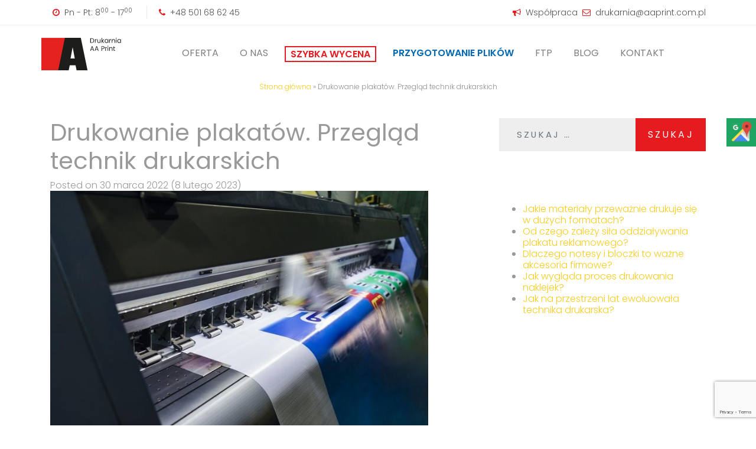

--- FILE ---
content_type: text/html; charset=UTF-8
request_url: https://www.aaprint.pl/drukowanie-plakatow-przeglad-technik-drukarskich/
body_size: 19427
content:
<!DOCTYPE html>
<html lang="pl-PL">
<head>
	<meta charset="UTF-8">
	<meta name="viewport" content="width=device-width, initial-scale=1, shrink-to-fit=no">
	<link rel="profile" href="https://gmpg.org/xfn/11">
	<meta name='robots' content='index, follow, max-image-preview:large, max-snippet:-1, max-video-preview:-1' />

	<!-- This site is optimized with the Yoast SEO plugin v26.7 - https://yoast.com/wordpress/plugins/seo/ -->
	<title>Drukowanie plakatów. Jakie są podstawowe techniki drukarskie?</title>
	<meta name="description" content="Plakat jest bardzo ciekawą formą przekazywania informacji. Jednak w jaki sposób powstaje? I jaka technika jest najlepsza w jego przypadku? Kliknij i sprawdź to!" />
	<link rel="canonical" href="https://www.aaprint.pl/drukowanie-plakatow-przeglad-technik-drukarskich/" />
	<meta property="og:locale" content="pl_PL" />
	<meta property="og:type" content="article" />
	<meta property="og:title" content="Drukowanie plakatów. Jakie są podstawowe techniki drukarskie?" />
	<meta property="og:description" content="Plakat jest bardzo ciekawą formą przekazywania informacji. Jednak w jaki sposób powstaje? I jaka technika jest najlepsza w jego przypadku? Kliknij i sprawdź to!" />
	<meta property="og:url" content="https://www.aaprint.pl/drukowanie-plakatow-przeglad-technik-drukarskich/" />
	<meta property="og:site_name" content="Drukarnia AA Print na Śląsku | wysoka jakość usług poligraficznych" />
	<meta property="article:publisher" content="https://www.facebook.com/Drukarnia-AA-Print-1538000953160376/" />
	<meta property="article:published_time" content="2022-03-30T12:17:15+00:00" />
	<meta property="article:modified_time" content="2023-02-08T08:28:00+00:00" />
	<meta property="og:image" content="https://www.aaprint.pl/wp-content/uploads/2022/04/drukowanie-wielkiego-formatu.jpg" />
	<meta property="og:image:width" content="724" />
	<meta property="og:image:height" content="483" />
	<meta property="og:image:type" content="image/jpeg" />
	<meta name="author" content="www.aaprint.pl" />
	<meta name="twitter:card" content="summary_large_image" />
	<meta name="twitter:creator" content="@AAPrint_" />
	<meta name="twitter:site" content="@AAPrint_" />
	<meta name="twitter:label1" content="Napisane przez" />
	<meta name="twitter:data1" content="www.aaprint.pl" />
	<meta name="twitter:label2" content="Szacowany czas czytania" />
	<meta name="twitter:data2" content="3 minuty" />
	<script type="application/ld+json" class="yoast-schema-graph">{"@context":"https://schema.org","@graph":[{"@type":"Article","@id":"https://www.aaprint.pl/drukowanie-plakatow-przeglad-technik-drukarskich/#article","isPartOf":{"@id":"https://www.aaprint.pl/drukowanie-plakatow-przeglad-technik-drukarskich/"},"author":{"name":"www.aaprint.pl","@id":"https://www.aaprint.pl/#/schema/person/7dc2a6efca073f1dd59ff69b8ccbea86"},"headline":"Drukowanie plakatów. Przegląd technik drukarskich","datePublished":"2022-03-30T12:17:15+00:00","dateModified":"2023-02-08T08:28:00+00:00","mainEntityOfPage":{"@id":"https://www.aaprint.pl/drukowanie-plakatow-przeglad-technik-drukarskich/"},"wordCount":608,"publisher":{"@id":"https://www.aaprint.pl/#organization"},"image":{"@id":"https://www.aaprint.pl/drukowanie-plakatow-przeglad-technik-drukarskich/#primaryimage"},"thumbnailUrl":"https://www.aaprint.pl/wp-content/uploads/2022/04/drukowanie-wielkiego-formatu.jpg","articleSection":["blog"],"inLanguage":"pl-PL"},{"@type":"WebPage","@id":"https://www.aaprint.pl/drukowanie-plakatow-przeglad-technik-drukarskich/","url":"https://www.aaprint.pl/drukowanie-plakatow-przeglad-technik-drukarskich/","name":"Drukowanie plakatów. Jakie są podstawowe techniki drukarskie?","isPartOf":{"@id":"https://www.aaprint.pl/#website"},"primaryImageOfPage":{"@id":"https://www.aaprint.pl/drukowanie-plakatow-przeglad-technik-drukarskich/#primaryimage"},"image":{"@id":"https://www.aaprint.pl/drukowanie-plakatow-przeglad-technik-drukarskich/#primaryimage"},"thumbnailUrl":"https://www.aaprint.pl/wp-content/uploads/2022/04/drukowanie-wielkiego-formatu.jpg","datePublished":"2022-03-30T12:17:15+00:00","dateModified":"2023-02-08T08:28:00+00:00","description":"Plakat jest bardzo ciekawą formą przekazywania informacji. Jednak w jaki sposób powstaje? I jaka technika jest najlepsza w jego przypadku? Kliknij i sprawdź to!","breadcrumb":{"@id":"https://www.aaprint.pl/drukowanie-plakatow-przeglad-technik-drukarskich/#breadcrumb"},"inLanguage":"pl-PL","potentialAction":[{"@type":"ReadAction","target":["https://www.aaprint.pl/drukowanie-plakatow-przeglad-technik-drukarskich/"]}]},{"@type":"ImageObject","inLanguage":"pl-PL","@id":"https://www.aaprint.pl/drukowanie-plakatow-przeglad-technik-drukarskich/#primaryimage","url":"https://www.aaprint.pl/wp-content/uploads/2022/04/drukowanie-wielkiego-formatu.jpg","contentUrl":"https://www.aaprint.pl/wp-content/uploads/2022/04/drukowanie-wielkiego-formatu.jpg","width":724,"height":483,"caption":"drukowanie wielkiego formatu"},{"@type":"BreadcrumbList","@id":"https://www.aaprint.pl/drukowanie-plakatow-przeglad-technik-drukarskich/#breadcrumb","itemListElement":[{"@type":"ListItem","position":1,"name":"Strona główna","item":"https://www.aaprint.pl/"},{"@type":"ListItem","position":2,"name":"Drukowanie plakatów. Przegląd technik drukarskich"}]},{"@type":"WebSite","@id":"https://www.aaprint.pl/#website","url":"https://www.aaprint.pl/","name":"Drukarnia AA Print na Śląsku | wysoka jakość usług poligraficznych","description":"Zapraszamy na stronę internetową drukarni AA Print ze Śląska. Świadczymy najwyższej jakości usługi poligraficzne w tym między innymi druk ulotek, kalendarzy.","publisher":{"@id":"https://www.aaprint.pl/#organization"},"potentialAction":[{"@type":"SearchAction","target":{"@type":"EntryPoint","urlTemplate":"https://www.aaprint.pl/?s={search_term_string}"},"query-input":{"@type":"PropertyValueSpecification","valueRequired":true,"valueName":"search_term_string"}}],"inLanguage":"pl-PL"},{"@type":"Organization","@id":"https://www.aaprint.pl/#organization","name":"Drukarnia AA Print na Śląsku | wysoka jakość usług poligraficznych","url":"https://www.aaprint.pl/","logo":{"@type":"ImageObject","inLanguage":"pl-PL","@id":"https://www.aaprint.pl/#/schema/logo/image/","url":"https://www.aaprint.pl/wp-content/uploads/2020/03/logo.svg","contentUrl":"https://www.aaprint.pl/wp-content/uploads/2020/03/logo.svg","width":136,"height":55,"caption":"Drukarnia AA Print na Śląsku | wysoka jakość usług poligraficznych"},"image":{"@id":"https://www.aaprint.pl/#/schema/logo/image/"},"sameAs":["https://www.facebook.com/Drukarnia-AA-Print-1538000953160376/","https://x.com/AAPrint_"]},{"@type":"Person","@id":"https://www.aaprint.pl/#/schema/person/7dc2a6efca073f1dd59ff69b8ccbea86","name":"www.aaprint.pl","image":{"@type":"ImageObject","inLanguage":"pl-PL","@id":"https://www.aaprint.pl/#/schema/person/image/","url":"https://secure.gravatar.com/avatar/fcfc32f771ad79ca40c5e92fa60f8f54f1695046bbd58ece54a5e2045fd8eda6?s=96&d=mm&r=g","contentUrl":"https://secure.gravatar.com/avatar/fcfc32f771ad79ca40c5e92fa60f8f54f1695046bbd58ece54a5e2045fd8eda6?s=96&d=mm&r=g","caption":"www.aaprint.pl"},"url":"https://www.aaprint.pl/author/wmolenda/"}]}</script>
	<!-- / Yoast SEO plugin. -->


<link rel="alternate" type="application/rss+xml" title="Drukarnia AA Print na Śląsku | wysoka jakość usług poligraficznych &raquo; Kanał z wpisami" href="https://www.aaprint.pl/feed/" />
<link rel="alternate" title="oEmbed (JSON)" type="application/json+oembed" href="https://www.aaprint.pl/wp-json/oembed/1.0/embed?url=https%3A%2F%2Fwww.aaprint.pl%2Fdrukowanie-plakatow-przeglad-technik-drukarskich%2F" />
<link rel="alternate" title="oEmbed (XML)" type="text/xml+oembed" href="https://www.aaprint.pl/wp-json/oembed/1.0/embed?url=https%3A%2F%2Fwww.aaprint.pl%2Fdrukowanie-plakatow-przeglad-technik-drukarskich%2F&#038;format=xml" />
<style id='wp-img-auto-sizes-contain-inline-css' type='text/css'>
img:is([sizes=auto i],[sizes^="auto," i]){contain-intrinsic-size:3000px 1500px}
/*# sourceURL=wp-img-auto-sizes-contain-inline-css */
</style>
<style id='wp-emoji-styles-inline-css' type='text/css'>

	img.wp-smiley, img.emoji {
		display: inline !important;
		border: none !important;
		box-shadow: none !important;
		height: 1em !important;
		width: 1em !important;
		margin: 0 0.07em !important;
		vertical-align: -0.1em !important;
		background: none !important;
		padding: 0 !important;
	}
/*# sourceURL=wp-emoji-styles-inline-css */
</style>
<style id='wp-block-library-inline-css' type='text/css'>
:root{--wp-block-synced-color:#7a00df;--wp-block-synced-color--rgb:122,0,223;--wp-bound-block-color:var(--wp-block-synced-color);--wp-editor-canvas-background:#ddd;--wp-admin-theme-color:#007cba;--wp-admin-theme-color--rgb:0,124,186;--wp-admin-theme-color-darker-10:#006ba1;--wp-admin-theme-color-darker-10--rgb:0,107,160.5;--wp-admin-theme-color-darker-20:#005a87;--wp-admin-theme-color-darker-20--rgb:0,90,135;--wp-admin-border-width-focus:2px}@media (min-resolution:192dpi){:root{--wp-admin-border-width-focus:1.5px}}.wp-element-button{cursor:pointer}:root .has-very-light-gray-background-color{background-color:#eee}:root .has-very-dark-gray-background-color{background-color:#313131}:root .has-very-light-gray-color{color:#eee}:root .has-very-dark-gray-color{color:#313131}:root .has-vivid-green-cyan-to-vivid-cyan-blue-gradient-background{background:linear-gradient(135deg,#00d084,#0693e3)}:root .has-purple-crush-gradient-background{background:linear-gradient(135deg,#34e2e4,#4721fb 50%,#ab1dfe)}:root .has-hazy-dawn-gradient-background{background:linear-gradient(135deg,#faaca8,#dad0ec)}:root .has-subdued-olive-gradient-background{background:linear-gradient(135deg,#fafae1,#67a671)}:root .has-atomic-cream-gradient-background{background:linear-gradient(135deg,#fdd79a,#004a59)}:root .has-nightshade-gradient-background{background:linear-gradient(135deg,#330968,#31cdcf)}:root .has-midnight-gradient-background{background:linear-gradient(135deg,#020381,#2874fc)}:root{--wp--preset--font-size--normal:16px;--wp--preset--font-size--huge:42px}.has-regular-font-size{font-size:1em}.has-larger-font-size{font-size:2.625em}.has-normal-font-size{font-size:var(--wp--preset--font-size--normal)}.has-huge-font-size{font-size:var(--wp--preset--font-size--huge)}.has-text-align-center{text-align:center}.has-text-align-left{text-align:left}.has-text-align-right{text-align:right}.has-fit-text{white-space:nowrap!important}#end-resizable-editor-section{display:none}.aligncenter{clear:both}.items-justified-left{justify-content:flex-start}.items-justified-center{justify-content:center}.items-justified-right{justify-content:flex-end}.items-justified-space-between{justify-content:space-between}.screen-reader-text{border:0;clip-path:inset(50%);height:1px;margin:-1px;overflow:hidden;padding:0;position:absolute;width:1px;word-wrap:normal!important}.screen-reader-text:focus{background-color:#ddd;clip-path:none;color:#444;display:block;font-size:1em;height:auto;left:5px;line-height:normal;padding:15px 23px 14px;text-decoration:none;top:5px;width:auto;z-index:100000}html :where(.has-border-color){border-style:solid}html :where([style*=border-top-color]){border-top-style:solid}html :where([style*=border-right-color]){border-right-style:solid}html :where([style*=border-bottom-color]){border-bottom-style:solid}html :where([style*=border-left-color]){border-left-style:solid}html :where([style*=border-width]){border-style:solid}html :where([style*=border-top-width]){border-top-style:solid}html :where([style*=border-right-width]){border-right-style:solid}html :where([style*=border-bottom-width]){border-bottom-style:solid}html :where([style*=border-left-width]){border-left-style:solid}html :where(img[class*=wp-image-]){height:auto;max-width:100%}:where(figure){margin:0 0 1em}html :where(.is-position-sticky){--wp-admin--admin-bar--position-offset:var(--wp-admin--admin-bar--height,0px)}@media screen and (max-width:600px){html :where(.is-position-sticky){--wp-admin--admin-bar--position-offset:0px}}

/*# sourceURL=wp-block-library-inline-css */
</style><style id='global-styles-inline-css' type='text/css'>
:root{--wp--preset--aspect-ratio--square: 1;--wp--preset--aspect-ratio--4-3: 4/3;--wp--preset--aspect-ratio--3-4: 3/4;--wp--preset--aspect-ratio--3-2: 3/2;--wp--preset--aspect-ratio--2-3: 2/3;--wp--preset--aspect-ratio--16-9: 16/9;--wp--preset--aspect-ratio--9-16: 9/16;--wp--preset--color--black: #000000;--wp--preset--color--cyan-bluish-gray: #abb8c3;--wp--preset--color--white: #ffffff;--wp--preset--color--pale-pink: #f78da7;--wp--preset--color--vivid-red: #cf2e2e;--wp--preset--color--luminous-vivid-orange: #ff6900;--wp--preset--color--luminous-vivid-amber: #fcb900;--wp--preset--color--light-green-cyan: #7bdcb5;--wp--preset--color--vivid-green-cyan: #00d084;--wp--preset--color--pale-cyan-blue: #8ed1fc;--wp--preset--color--vivid-cyan-blue: #0693e3;--wp--preset--color--vivid-purple: #9b51e0;--wp--preset--gradient--vivid-cyan-blue-to-vivid-purple: linear-gradient(135deg,rgb(6,147,227) 0%,rgb(155,81,224) 100%);--wp--preset--gradient--light-green-cyan-to-vivid-green-cyan: linear-gradient(135deg,rgb(122,220,180) 0%,rgb(0,208,130) 100%);--wp--preset--gradient--luminous-vivid-amber-to-luminous-vivid-orange: linear-gradient(135deg,rgb(252,185,0) 0%,rgb(255,105,0) 100%);--wp--preset--gradient--luminous-vivid-orange-to-vivid-red: linear-gradient(135deg,rgb(255,105,0) 0%,rgb(207,46,46) 100%);--wp--preset--gradient--very-light-gray-to-cyan-bluish-gray: linear-gradient(135deg,rgb(238,238,238) 0%,rgb(169,184,195) 100%);--wp--preset--gradient--cool-to-warm-spectrum: linear-gradient(135deg,rgb(74,234,220) 0%,rgb(151,120,209) 20%,rgb(207,42,186) 40%,rgb(238,44,130) 60%,rgb(251,105,98) 80%,rgb(254,248,76) 100%);--wp--preset--gradient--blush-light-purple: linear-gradient(135deg,rgb(255,206,236) 0%,rgb(152,150,240) 100%);--wp--preset--gradient--blush-bordeaux: linear-gradient(135deg,rgb(254,205,165) 0%,rgb(254,45,45) 50%,rgb(107,0,62) 100%);--wp--preset--gradient--luminous-dusk: linear-gradient(135deg,rgb(255,203,112) 0%,rgb(199,81,192) 50%,rgb(65,88,208) 100%);--wp--preset--gradient--pale-ocean: linear-gradient(135deg,rgb(255,245,203) 0%,rgb(182,227,212) 50%,rgb(51,167,181) 100%);--wp--preset--gradient--electric-grass: linear-gradient(135deg,rgb(202,248,128) 0%,rgb(113,206,126) 100%);--wp--preset--gradient--midnight: linear-gradient(135deg,rgb(2,3,129) 0%,rgb(40,116,252) 100%);--wp--preset--font-size--small: 13px;--wp--preset--font-size--medium: 20px;--wp--preset--font-size--large: 36px;--wp--preset--font-size--x-large: 42px;--wp--preset--spacing--20: 0.44rem;--wp--preset--spacing--30: 0.67rem;--wp--preset--spacing--40: 1rem;--wp--preset--spacing--50: 1.5rem;--wp--preset--spacing--60: 2.25rem;--wp--preset--spacing--70: 3.38rem;--wp--preset--spacing--80: 5.06rem;--wp--preset--shadow--natural: 6px 6px 9px rgba(0, 0, 0, 0.2);--wp--preset--shadow--deep: 12px 12px 50px rgba(0, 0, 0, 0.4);--wp--preset--shadow--sharp: 6px 6px 0px rgba(0, 0, 0, 0.2);--wp--preset--shadow--outlined: 6px 6px 0px -3px rgb(255, 255, 255), 6px 6px rgb(0, 0, 0);--wp--preset--shadow--crisp: 6px 6px 0px rgb(0, 0, 0);}:where(.is-layout-flex){gap: 0.5em;}:where(.is-layout-grid){gap: 0.5em;}body .is-layout-flex{display: flex;}.is-layout-flex{flex-wrap: wrap;align-items: center;}.is-layout-flex > :is(*, div){margin: 0;}body .is-layout-grid{display: grid;}.is-layout-grid > :is(*, div){margin: 0;}:where(.wp-block-columns.is-layout-flex){gap: 2em;}:where(.wp-block-columns.is-layout-grid){gap: 2em;}:where(.wp-block-post-template.is-layout-flex){gap: 1.25em;}:where(.wp-block-post-template.is-layout-grid){gap: 1.25em;}.has-black-color{color: var(--wp--preset--color--black) !important;}.has-cyan-bluish-gray-color{color: var(--wp--preset--color--cyan-bluish-gray) !important;}.has-white-color{color: var(--wp--preset--color--white) !important;}.has-pale-pink-color{color: var(--wp--preset--color--pale-pink) !important;}.has-vivid-red-color{color: var(--wp--preset--color--vivid-red) !important;}.has-luminous-vivid-orange-color{color: var(--wp--preset--color--luminous-vivid-orange) !important;}.has-luminous-vivid-amber-color{color: var(--wp--preset--color--luminous-vivid-amber) !important;}.has-light-green-cyan-color{color: var(--wp--preset--color--light-green-cyan) !important;}.has-vivid-green-cyan-color{color: var(--wp--preset--color--vivid-green-cyan) !important;}.has-pale-cyan-blue-color{color: var(--wp--preset--color--pale-cyan-blue) !important;}.has-vivid-cyan-blue-color{color: var(--wp--preset--color--vivid-cyan-blue) !important;}.has-vivid-purple-color{color: var(--wp--preset--color--vivid-purple) !important;}.has-black-background-color{background-color: var(--wp--preset--color--black) !important;}.has-cyan-bluish-gray-background-color{background-color: var(--wp--preset--color--cyan-bluish-gray) !important;}.has-white-background-color{background-color: var(--wp--preset--color--white) !important;}.has-pale-pink-background-color{background-color: var(--wp--preset--color--pale-pink) !important;}.has-vivid-red-background-color{background-color: var(--wp--preset--color--vivid-red) !important;}.has-luminous-vivid-orange-background-color{background-color: var(--wp--preset--color--luminous-vivid-orange) !important;}.has-luminous-vivid-amber-background-color{background-color: var(--wp--preset--color--luminous-vivid-amber) !important;}.has-light-green-cyan-background-color{background-color: var(--wp--preset--color--light-green-cyan) !important;}.has-vivid-green-cyan-background-color{background-color: var(--wp--preset--color--vivid-green-cyan) !important;}.has-pale-cyan-blue-background-color{background-color: var(--wp--preset--color--pale-cyan-blue) !important;}.has-vivid-cyan-blue-background-color{background-color: var(--wp--preset--color--vivid-cyan-blue) !important;}.has-vivid-purple-background-color{background-color: var(--wp--preset--color--vivid-purple) !important;}.has-black-border-color{border-color: var(--wp--preset--color--black) !important;}.has-cyan-bluish-gray-border-color{border-color: var(--wp--preset--color--cyan-bluish-gray) !important;}.has-white-border-color{border-color: var(--wp--preset--color--white) !important;}.has-pale-pink-border-color{border-color: var(--wp--preset--color--pale-pink) !important;}.has-vivid-red-border-color{border-color: var(--wp--preset--color--vivid-red) !important;}.has-luminous-vivid-orange-border-color{border-color: var(--wp--preset--color--luminous-vivid-orange) !important;}.has-luminous-vivid-amber-border-color{border-color: var(--wp--preset--color--luminous-vivid-amber) !important;}.has-light-green-cyan-border-color{border-color: var(--wp--preset--color--light-green-cyan) !important;}.has-vivid-green-cyan-border-color{border-color: var(--wp--preset--color--vivid-green-cyan) !important;}.has-pale-cyan-blue-border-color{border-color: var(--wp--preset--color--pale-cyan-blue) !important;}.has-vivid-cyan-blue-border-color{border-color: var(--wp--preset--color--vivid-cyan-blue) !important;}.has-vivid-purple-border-color{border-color: var(--wp--preset--color--vivid-purple) !important;}.has-vivid-cyan-blue-to-vivid-purple-gradient-background{background: var(--wp--preset--gradient--vivid-cyan-blue-to-vivid-purple) !important;}.has-light-green-cyan-to-vivid-green-cyan-gradient-background{background: var(--wp--preset--gradient--light-green-cyan-to-vivid-green-cyan) !important;}.has-luminous-vivid-amber-to-luminous-vivid-orange-gradient-background{background: var(--wp--preset--gradient--luminous-vivid-amber-to-luminous-vivid-orange) !important;}.has-luminous-vivid-orange-to-vivid-red-gradient-background{background: var(--wp--preset--gradient--luminous-vivid-orange-to-vivid-red) !important;}.has-very-light-gray-to-cyan-bluish-gray-gradient-background{background: var(--wp--preset--gradient--very-light-gray-to-cyan-bluish-gray) !important;}.has-cool-to-warm-spectrum-gradient-background{background: var(--wp--preset--gradient--cool-to-warm-spectrum) !important;}.has-blush-light-purple-gradient-background{background: var(--wp--preset--gradient--blush-light-purple) !important;}.has-blush-bordeaux-gradient-background{background: var(--wp--preset--gradient--blush-bordeaux) !important;}.has-luminous-dusk-gradient-background{background: var(--wp--preset--gradient--luminous-dusk) !important;}.has-pale-ocean-gradient-background{background: var(--wp--preset--gradient--pale-ocean) !important;}.has-electric-grass-gradient-background{background: var(--wp--preset--gradient--electric-grass) !important;}.has-midnight-gradient-background{background: var(--wp--preset--gradient--midnight) !important;}.has-small-font-size{font-size: var(--wp--preset--font-size--small) !important;}.has-medium-font-size{font-size: var(--wp--preset--font-size--medium) !important;}.has-large-font-size{font-size: var(--wp--preset--font-size--large) !important;}.has-x-large-font-size{font-size: var(--wp--preset--font-size--x-large) !important;}
:where(.wp-block-visual-portfolio-loop.is-layout-flex){gap: 1.25em;}:where(.wp-block-visual-portfolio-loop.is-layout-grid){gap: 1.25em;}
/*# sourceURL=global-styles-inline-css */
</style>

<style id='classic-theme-styles-inline-css' type='text/css'>
/*! This file is auto-generated */
.wp-block-button__link{color:#fff;background-color:#32373c;border-radius:9999px;box-shadow:none;text-decoration:none;padding:calc(.667em + 2px) calc(1.333em + 2px);font-size:1.125em}.wp-block-file__button{background:#32373c;color:#fff;text-decoration:none}
/*# sourceURL=/wp-includes/css/classic-themes.min.css */
</style>
<link rel='stylesheet' id='contact-form-7-css' href='https://www.aaprint.pl/wp-content/plugins/contact-form-7/includes/css/styles.css?ver=6.1.4' type='text/css' media='all' />
<link rel='stylesheet' id='child-understrap-styles-css' href='https://www.aaprint.pl/wp-content/themes/aaprint/css/child-theme.min.css?ver=0.5.3' type='text/css' media='all' />
<link rel='stylesheet' id='child-theme-styles-css' href='https://www.aaprint.pl/wp-content/themes/aaprint/css/theme.min.css?ver=0.5.3' type='text/css' media='all' />
<link rel='stylesheet' id='cf7cf-style-css' href='https://www.aaprint.pl/wp-content/plugins/cf7-conditional-fields/style.css?ver=2.6.7' type='text/css' media='all' />
<link rel='stylesheet' id='wpgdprc-front-css-css' href='https://www.aaprint.pl/wp-content/plugins/wp-gdpr-compliance/Assets/css/front.css?ver=1706533447' type='text/css' media='all' />
<style id='wpgdprc-front-css-inline-css' type='text/css'>
:root{--wp-gdpr--bar--background-color: #000000;--wp-gdpr--bar--color: #ffffff;--wp-gdpr--button--background-color: #ffffff;--wp-gdpr--button--background-color--darken: #d8d8d8;--wp-gdpr--button--color: #000000;}
/*# sourceURL=wpgdprc-front-css-inline-css */
</style>
<script type="text/javascript" src="https://www.aaprint.pl/wp-includes/js/jquery/jquery.min.js?ver=3.7.1" id="jquery-core-js"></script>
<script type="text/javascript" src="https://www.aaprint.pl/wp-includes/js/jquery/jquery-migrate.min.js?ver=3.4.1" id="jquery-migrate-js"></script>
<script type="text/javascript" id="wpgdprc-front-js-js-extra">
/* <![CDATA[ */
var wpgdprcFront = {"ajaxUrl":"https://www.aaprint.pl/wp-admin/admin-ajax.php","ajaxNonce":"96e2f91523","ajaxArg":"security","pluginPrefix":"wpgdprc","blogId":"1","isMultiSite":"","locale":"pl_PL","showSignUpModal":"","showFormModal":"","cookieName":"wpgdprc-consent-4","consentVersion":"4","path":"/","prefix":"wpgdprc","consents":[{"ID":1,"required":false,"placement":"head","content":"\u003C!-- Global site tag (gtag.js) - Google Analytics --\u003E \u003Cscript async src=\"https://www.googletagmanager.com/gtag/js?id=UA-73958712-1\"\u003E\u003C/script\u003E \u003Cscript\u003E window.dataLayer = window.dataLayer || []; function gtag(){dataLayer.push(arguments);} gtag('js', new Date()); gtag('config', 'UA-73958712-1'); \u003C/script\u003E"}]};
//# sourceURL=wpgdprc-front-js-js-extra
/* ]]> */
</script>
<script type="text/javascript" src="https://www.aaprint.pl/wp-content/plugins/wp-gdpr-compliance/Assets/js/front.min.js?ver=1706533447" id="wpgdprc-front-js-js"></script>
<link rel="https://api.w.org/" href="https://www.aaprint.pl/wp-json/" /><link rel="alternate" title="JSON" type="application/json" href="https://www.aaprint.pl/wp-json/wp/v2/posts/485" /><link rel="EditURI" type="application/rsd+xml" title="RSD" href="https://www.aaprint.pl/xmlrpc.php?rsd" />
<meta name="generator" content="WordPress 6.9" />
<link rel='shortlink' href='https://www.aaprint.pl/?p=485' />
<script type='text/javascript'>
/* <![CDATA[ */
var VPData = {"version":"3.4.1","pro":false,"__":{"couldnt_retrieve_vp":"Nie mo\u017cna pobra\u0107 Portfolio wizualne identyfikatora.","pswp_close":"Zamknij (Esc)","pswp_share":"Udost\u0119pnij","pswp_fs":"Prze\u0142\u0105cz tryb pe\u0142noekranowy","pswp_zoom":"Powi\u0119ksz\/pomniejsz","pswp_prev":"Poprzedni (strza\u0142ka w lewo)","pswp_next":"Nast\u0119pny (strza\u0142ka w prawo)","pswp_share_fb":"Udost\u0119pnij na Facebooku","pswp_share_tw":"Tweetnij","pswp_share_x":"X","pswp_share_pin":"Przypnij to","pswp_download":"Pobierz","fancybox_close":"Zamknij","fancybox_next":"Nast\u0119pny","fancybox_prev":"Poprzedni","fancybox_error":"Nie mo\u017cna wczyta\u0107 \u017c\u0105danej tre\u015bci. <br \/> Spr\u00f3buj ponownie p\u00f3\u017aniej.","fancybox_play_start":"Rozpocznij pokaz slajd\u00f3w","fancybox_play_stop":"Wstrzymaj pokaz slajd\u00f3w","fancybox_full_screen":"Tryb pe\u0142noekranowy","fancybox_thumbs":"Miniaturki","fancybox_download":"Pobierz","fancybox_share":"Udost\u0119pnij","fancybox_zoom":"Powi\u0119kszenie"},"settingsPopupGallery":{"enable_on_wordpress_images":false,"vendor":"fancybox","deep_linking":false,"deep_linking_url_to_share_images":false,"show_arrows":true,"show_counter":true,"show_zoom_button":true,"show_fullscreen_button":true,"show_share_button":true,"show_close_button":true,"show_thumbs":true,"show_download_button":false,"show_slideshow":false,"click_to_zoom":true,"restore_focus":true},"screenSizes":[320,576,768,992,1200]};
/* ]]> */
</script>
		<noscript>
			<style type="text/css">
				.vp-portfolio__preloader-wrap{display:none}.vp-portfolio__filter-wrap,.vp-portfolio__items-wrap,.vp-portfolio__pagination-wrap,.vp-portfolio__sort-wrap{opacity:1;visibility:visible}.vp-portfolio__item .vp-portfolio__item-img noscript+img,.vp-portfolio__thumbnails-wrap{display:none}
			</style>
		</noscript>
		<meta name="mobile-web-app-capable" content="yes">
<meta name="apple-mobile-web-app-capable" content="yes">
<meta name="apple-mobile-web-app-title" content="Drukarnia AA Print na Śląsku | wysoka jakość usług poligraficznych - Zapraszamy na stronę internetową drukarni AA Print ze Śląska. Świadczymy najwyższej jakości usługi poligraficzne w tym między innymi druk ulotek, kalendarzy.">
		<style type="text/css">
			/* If html does not have either class, do not show lazy loaded images. */
			html:not(.vp-lazyload-enabled):not(.js) .vp-lazyload {
				display: none;
			}
		</style>
		<script>
			document.documentElement.classList.add(
				'vp-lazyload-enabled'
			);
		</script>
				<style type="text/css" id="wp-custom-css">
			.sm-panel {
	position: fixed;
	width: 155px;
	top: 200px;
	right: -105px;
	z-index: 1000000;
	transition: visibility .25s, opacity .25s;
}
.sm-panel>ul {
	margin: 0;
	padding: 0;
	list-style-type: none;
}
.sm-panel>ul>li {
	transition: transform .25s;
}
.sm-panel>ul>li:hover {
	transform: translateX(-105px);
}
.sm-panel>ul>li>a {
	display: flex;
	align-items: center;
	color: #fff;
	padding: 5px 0 5px 5px;
	text-decoration: none;
}
.sm-panel>ul>li>a>img {
	margin: 0 10px 0 0;
}
.sm-panel>ul>li>a>span {
	font-size: initial;
}
.sm-panel>ul>li[class^="sm-"] {
	background-image: none;
	background-repeat: repeat;
	background-attachment: scroll;
	background-position: 0%;
}
.sm-text-black {
	color: #000;
}
.sm-fb {background:#305891}
.sm-twitter {background:#28aae1}
.sm-gmap {background:#20a464}
.sm-blog {background:#0171bb}
.sm-pinterest {background:#d73532}
.sm-youtube {background:#e32c26}
.sm-allegro {background:#ff5a00}
.sm-linkedin {background:#0097bd}
.sm-payback {background:#00349a}
.sm-goldenline {background:#fff;}
@media screen and (max-width:640px) {.sm-panel {visibility:hidden;opacity:0;}}

.fa-google {
	display: none;
}

article.category-blog .byline {display:none;}

article.category-blog .entry-content p:first-child{padding:15px 0;}

.home #breadcrumbs {
    display: none;
} 

#breadcrumbs {font-size: 75%; color: #8e908f; text-align:center;}
#breadcrumbs a {display: inline; border: none; padding: 0; text-transform: none;}

		</style>
		    <link href="https://fonts.googleapis.com/css?family=Poppins:300,400,600,700,800&display=swap&subset=latin-ext" rel="stylesheet">
    <script src="https://code.jquery.com/jquery-3.4.1.min.js" integrity="sha256-CSXorXvZcTkaix6Yvo6HppcZGetbYMGWSFlBw8HfCJo=" crossorigin="anonymous"></script>
    <link rel="stylesheet" href="https://cdnjs.cloudflare.com/ajax/libs/animate.css/3.7.0/animate.min.css">
    <script src="https://cdnjs.cloudflare.com/ajax/libs/wow/1.1.2/wow.min.js"></script>
	<base href="https://www.aaprint.pl/">
	<link rel="shortcut icon" href="https://www.aaprint.pl/favicon/favicon.ico">
	<link rel="icon" sizes="16x16 32x32 64x64" href="https://www.aaprint.pl/favicon/favicon.ico">
	<link rel="icon" type="image/png" sizes="196x196" href="https://www.aaprint.pl/favicon/favicon-196.png">
	<link rel="icon" type="image/png" sizes="160x160" href="https://www.aaprint.pl/favicon/favicon-160.png">
	<link rel="icon" type="image/png" sizes="96x96" href="https://www.aaprint.pl/favicon/favicon-96.png">
	<link rel="icon" type="image/png" sizes="64x64" href="https://www.aaprint.pl/favicon/favicon-64.png">
	<link rel="icon" type="image/png" sizes="32x32" href="https://www.aaprint.pl/favicon/favicon-32.png">
	<link rel="icon" type="image/png" sizes="16x16" href="https://www.aaprint.pl/favicon/favicon-16.png">
	<link rel="apple-touch-icon" sizes="152x152" href="https://www.aaprint.pl/favicon/favicon-152.png">
	<link rel="apple-touch-icon" sizes="144x144" href="https://www.aaprint.pl/favicon/favicon-144.png">
	<link rel="apple-touch-icon" sizes="120x120" href="https://www.aaprint.pl/favicon/favicon-120.png">
	<link rel="apple-touch-icon" sizes="114x114" href="https://www.aaprint.pl/favicon/favicon-114.png">
	<link rel="apple-touch-icon" sizes="76x76" href="https://www.aaprint.pl/favicon/favicon-76.png">
	<link rel="apple-touch-icon" sizes="72x72" href="https://www.aaprint.pl/favicon/favicon-72.png">
	<link rel="apple-touch-icon" href="https://www.aaprint.pl/favicon/favicon-57.png">
	<meta name="msapplication-TileColor" content="#98bbc7">
	<meta name="msapplication-TileImage" content="https://www.aaprint.pl/favicon/favicon-144.png">
	<meta name="msapplication-config" content="https://www.aaprint.pl/favicon/browserconfig.xml">
    <meta name="twitter:card" content="summary" />
    <meta name="twitter:title" content="Drukarnia AAPrint" />
    <meta name="twitter:url" content="https://www.aaprint.pl/" />
    <meta name="twitter:description" content="AA Print działa na rynku od 1990 roku. Koncentrujemy się przede wszystkim na poligrafii i w tej branży chcemy być najlepsi." />
    <meta name="twitter:image" content="https://www.aaprint.pl/images/aa-logo.jpg" />
	
	<!-- Global site tag (gtag.js) - Google Analytics -->
<script async src="https://www.googletagmanager.com/gtag/js?id=G-EEFKNK3HL0"></script>
<script async src="https://www.googletagmanager.com/gtag/js?id=UA-73958712-1"></script>
<script>
  window.dataLayer = window.dataLayer || [];
  function gtag(){dataLayer.push(arguments);}
  gtag('js', new Date());

gtag('config', 'UA-73958712-1');
 gtag('config', 'G-EEFKNK3HL0');
</script>
	
    <script>
        wow = new WOW({
        offset: 170,
        mobile: false
        })
        wow.init();
    </script>
    <script>
        $(document).on('click', 'a[href^="#"]', function (event) {
        event.preventDefault();

        $('html, body').animate({
        scrollTop: $($.attr(this, 'href')).offset().top -70
        }, 800);
        });

        $(window).scroll(function() {
          /* affix after scrolling 100px */
          if ($(document).scrollTop() > 30) {
            $('header').addClass('affix');
          } else {
            $('header').removeClass('affix');
          }
        });
    </script>
    
</head>

<body data-rsssl=1 class="wp-singular post-template-default single single-post postid-485 single-format-standard wp-custom-logo wp-theme-understrap wp-child-theme-aaprint group-blog">

<!--<div id="wptime-plugin-preloader"></div>-->

<div class="site" id="page">
   
    <div class="topbar d-none d-lg-block">
        <div class="container clearfix">
            <div class="contact-info float-left">
                <i class="fa fa-clock-o"></i> Pn - Pt: 8<sup>00</sup> - 17<sup>00</sup>
                <i class="fa fa-phone"></i> <a href="tel:&#48;&#x30;&#52;&#x38;&#53;&#x30;&#49;&#x36;&#56;&#x36;&#50;&#x34;5">&#x2b;&#x34;&#x38;&#32;&#53;01&#x20;&#x36;&#x38;&#32;&#54;2 &#x34;&#x35;</a>
            </div>
            <div class="contact-info float-right">
                <i class="fa fa-bullhorn"></i> <a href="https://www.aaprint.pl/wspolpraca/">Współpraca</a>
                <i class="fa fa-envelope-o"></i> <a href="mailto:&#x64;r&#x75;&#107;&#x61;&#x72;n&#x69;&#97;&#x40;&#x61;a&#x70;&#114;&#x69;&#x6e;t&#x2e;&#99;&#x6f;&#x6d;&#46;&#x70;&#108;">&#100;&#x72;u&#107;&#x61;r&#110;&#x69;a&#64;&#x61;a&#112;&#x72;&#105;&#x6e;&#x74;&#46;&#x63;&#x6f;&#109;&#x2e;p&#108;</a>
            </div>
        </div>
    </div>

	<header class="wrapper-header wrapper-default wrapper-md">

					<div class="container">
		
            <div class="row py-3 justify-content-between align-items-center">

                <div class="d-flex logo-p justify-content-center justify-content-md-start align-items-center">
                    <!-- Your site title as branding in the menu -->
											<div><a href="https://www.aaprint.pl/" class="navbar-brand custom-logo-link" rel="home"><img width="136" height="55" src="https://www.aaprint.pl/wp-content/uploads/2020/03/logo.svg" class="img-fluid" alt="Drukarnia Katowice, Drukarnia Śląsk, druk zaproszeń, papierow firmowych, bloczki samokopiujące, notesy, teczki firmowe, ulotki, foldery, katalogi, książki, plakaty, naklejki, kalendarze, torebki, gazety, wizytówki" decoding="async" /></a></div>
					<!-- end custom logo -->
                </div>

                <div class="d-flex order-md-2 order-3 justify-content-md-center justify-content-end align-items-center">
                    <div class="wrapper-fluid wrapper-navbar" id="wrapper-navbar" itemscope itemtype="https://schema.org/WebSite">

                        <a class="skip-link screen-reader-text sr-only" href="#content">Przejdź do treści</a>

                        <nav class="navbar navbar-expand-md navbar-light bg-green">

                                    <button class="navbar-toggler" type="button" data-toggle="collapse" data-target="#navbarNavDropdown" aria-controls="navbarNavDropdown" aria-expanded="false" aria-label="Toggle navigation">
                                        <span class="navbar-toggler-icon"></span>
                                    </button>

                                    <!-- The WordPress Menu goes here -->
                                    <div id="navbarNavDropdown" class="collapse navbar-collapse"><ul id="main-menu" class="navbar-nav"><li itemscope="itemscope" itemtype="https://www.schema.org/SiteNavigationElement" id="menu-item-31" class="menu-item menu-item-type-post_type menu-item-object-page menu-item-31 nav-item"><a title="Oferta drukarni Katowice, drukarnia Śląsk" href="https://www.aaprint.pl/oferta/" class="nav-link">Oferta</a></li>
<li itemscope="itemscope" itemtype="https://www.schema.org/SiteNavigationElement" id="menu-item-30" class="menu-item menu-item-type-post_type menu-item-object-page menu-item-30 nav-item"><a title="O drukarni Katowice, drukarnia Śląsk" href="https://www.aaprint.pl/o-nas/" class="nav-link">O nas</a></li>
<li itemscope="itemscope" itemtype="https://www.schema.org/SiteNavigationElement" id="menu-item-33" class="m-price menu-item menu-item-type-post_type menu-item-object-page menu-item-33 nav-item"><a title="Szybka wycena" href="https://www.aaprint.pl/szybka-wycena/" class="nav-link">Szybka wycena</a></li>
<li itemscope="itemscope" itemtype="https://www.schema.org/SiteNavigationElement" id="menu-item-32" class="m-prep menu-item menu-item-type-post_type menu-item-object-page menu-item-32 nav-item"><a title="Jak drukujemy Katowice, jak drukować Śląsk" href="https://www.aaprint.pl/przygotowanie-plikow/" class="nav-link">Przygotowanie plików</a></li>
<li itemscope="itemscope" itemtype="https://www.schema.org/SiteNavigationElement" id="menu-item-150" class="menu-item menu-item-type-post_type menu-item-object-page menu-item-150 nav-item"><a title="FTP" href="https://www.aaprint.pl/ftp/" class="nav-link">FTP</a></li>
<li itemscope="itemscope" itemtype="https://www.schema.org/SiteNavigationElement" id="menu-item-342" class="menu-item menu-item-type-custom menu-item-object-custom menu-item-342 nav-item"><a title="BLOG" href="https://www.aaprint.pl/blog/" class="nav-link">BLOG</a></li>
<li itemscope="itemscope" itemtype="https://www.schema.org/SiteNavigationElement" id="menu-item-29" class="menu-item menu-item-type-post_type menu-item-object-page menu-item-29 nav-item"><a title="Kontakt z drukarnią w Katowicach, kontakt z drukarnią na Śląsku" href="https://www.aaprint.pl/kontakt/" class="nav-link">Kontakt</a></li>
</ul></div>
                        </nav><!-- .site-navigation -->

                    </div><!-- .wrapper-navbar end -->   
                </div>

                <div class="d-flex order-md-3 order-2 p-0 ps-c justify-content-center justify-content-md-end align-items-center">
                    <span class="socials sm-panel"><a href="https://www.facebook.com/Drukarnia-AA-Print-1538000953160376/" title="Obserwuj nas na Facebooku!" class="fa fa-facebook fa-rounded-blue" aria-hidden="true" target="_blank" rel="noopener"></a> <a href="https://twitter.com/AAPrint_" title="Obserwuj nas na Twitterze!" class="fa fa-twitter fa-rounded-blue" aria-hidden="true" target="_blank" rel="noopener"></a> <a href="https://www.aaprint.pl/blog/" title="Zapraszamy na nasz blog!" class="fa fa-wordpress fa-rounded-blue" aria-hidden="true" target="_blank" rel="noopener"></a> <a href="https://www.google.pl/maps/place/AA+Print.+Us%C5%82ugi+poligraficzne,+drukarnia+Katowice/@50.177037,18.919899,15z/data=!4m2!3m1!1s0x0:0x73e01933eb0beb11?sa=X&amp;ved=2ahUKEwiA9qTH9o7mAhUo0aYKHdPeBfYQ_BIwCnoECAsQCA" title="Jesteśmy na Google My Business!" class="fa fa-google fa-rounded-blue" aria-hidden="true" target="_blank" rel="noopener"></a></span>
                </div>
                
            </div>         

        		    </div><!-- .container -->
                <p id="breadcrumbs"><span><span><a href="https://www.aaprint.pl/">Strona główna</a></span> » <span class="breadcrumb_last" aria-current="page">Drukowanie plakatów. Przegląd technik drukarskich</span></span></p>	</header><!-- #wrapper-navbar end -->
<div class="wrapper" id="single-wrapper">

	<div class="container" id="content" tabindex="-1">

		<div class="row">

			<!-- Do the left sidebar check -->
			

<div class="col-md content-area" id="primary">

			<main class="site-main" id="main">

				
					
<article class="post-485 post type-post status-publish format-standard has-post-thumbnail hentry category-blog" id="post-485">

	<header class="entry-header">

		<h1 class="entry-title">Drukowanie plakatów. Przegląd technik drukarskich</h1>
		<div class="entry-meta">

			<span class="posted-on">Posted on <time class="entry-date published" datetime="2022-03-30T14:17:15+02:00">30 marca 2022</time><time class="updated" datetime="2023-02-08T09:28:00+01:00"> (8 lutego 2023) </time></span><span class="byline"> by<span class="author vcard"><a class="url fn n" href="https://www.aaprint.pl/author/wmolenda/"> www.aaprint.pl</a></span></span>
		</div><!-- .entry-meta -->

	</header><!-- .entry-header -->

	<img width="640" height="427" src="https://www.aaprint.pl/wp-content/uploads/2022/04/drukowanie-wielkiego-formatu.jpg" class="attachment-large size-large wp-post-image" alt="drukowanie wielkiego formatu" decoding="async" fetchpriority="high" srcset="https://www.aaprint.pl/wp-content/uploads/2022/04/drukowanie-wielkiego-formatu.jpg 724w, https://www.aaprint.pl/wp-content/uploads/2022/04/drukowanie-wielkiego-formatu-300x200.jpg 300w, https://www.aaprint.pl/wp-content/uploads/2022/04/drukowanie-wielkiego-formatu-500x334.jpg 500w" sizes="(max-width: 640px) 100vw, 640px" />
	<div class="entry-content">

		<p><span style="font-weight: 400;">Plakaty to bardzo ciekawa forma przekazu. Dzięki swojej charakterystyce doskonale wpisują się w przestrzeń wokół nas, pełniąc funkcję reklamową, informacyjną, a także dekoracyjną. Aby jednak plakat rzeczywiście miał swoją moc, niezwykle ważne jest przygotowanie spójnego, oryginalnego projektu oraz wykorzystanie wysokiej jakości techniki tworzenia. Jakie metody są szczególnie polecane do komponowania plakatów? I którą z nich warto wybrać? Na te i inne pytania odpowiadamy w naszym artykule.</span><span id="more-485"></span></p>
<h2>Jakie metody są wykorzystywane do tworzenia plakatów?</h2>
<p><span style="font-weight: 400;">W czasie </span><strong>tworzenia plakatów</strong><span style="font-weight: 400;"> podstawową kwestią jest wybór odpowiedniej techniki drukarskiej. Jakie metody okazują się najskuteczniejsze? Pierwsza z nich to druk offsetowy, który sprawdza się szczególnie dobrze przy dużych nakładach. Wynika to z faktu, że cały proces rozpoczyna się od zawiłych przygotowań, które są kosztowne i które zyskują opłacalność jedynie w przypadku tworzenia większej ilości materiałów. Inne zalety druku offsetowego to uniwersalność, wysoka jakość produktu końcowego, doskonała trwałość, możliwość stosowania uszlachetnień, możliwość stosowania szerokiej gamy kolorystycznej (kolory podstawowe i kolory dodatkowe).</span></p>
<p><span style="font-weight: 400;">Druga metoda to druk cyfrowy, który sprawdza się przy niskim nakładzie, gdzie ważna jest maksymalna dbałość o szczegóły. Jego głównym atutem jest także możliwość personalizacji projektów oraz brak dodatkowych kosztów związanych z przygotowaniem do wydruku. Co ważne druk cyfrowy jest szybki i efektywny.</span></p>
<p><span style="font-weight: 400;">Trzecie rozwiązanie to </span><strong>tworzenie plakatów metodą sitodruku,</strong><span style="font-weight: 400;"> która jest wykorzystywana przy dużej i średniej ilości egzemplarzy. Na uwagę zasługuje fakt, że efekt końcowy, czyli gotowy plakat wyróżnia się wysoką jakością: jest odporny na działanie szkodliwych czynników, szczególnie takich jak wilgoć, czy promieniowanie UV, które może powodować zmianę koloru. Metoda ta polecana jest więc szczególnie w przypadku projektów eksponowanych na zewnątrz oraz tych, które mają pełnić swoją rolę przez dłuższy czas.</span></p>
<h2>O czym warto pamiętać?</h2>
<p><span style="font-weight: 400;">Oczywiście wybór odpowiedniej techniki drukarskiej wiąże się także z koniecznością dopasowania odpowiedniego formatu, którym chcemy się posłużyć. Z jednej strony należy bowiem wyeksponować wszystkie niezbędne informacje, tak by całość była czytelna i dobrze widoczna. Z drugiej jednak strony </span><a href="https://www.aaprint.pl/oferta/plakaty/"><span style="font-weight: 400;">plakat</span></a><span style="font-weight: 400;"> musi być dopasowany do dostępnej przestrzeni, a także do aktualnego budżetu. Przy wyborze konkretnej metody należy też wziąć pod uwagę ograniczenia techniczne maszyn.</span></p>
<p><span style="font-weight: 400;">Firmy, które wykorzystują plakaty, jako sposób na promocję swoich działań, przyznają, że na sukces kampanii ogromny wpływ ma korzystanie z pomocy profesjonalistów. I nic w tym dziwnego. Zawiłości związane z drukowaniem wymagają dużej wiedzy i doświadczenia, a także znajomości aktualnych trendów. Jeśli więc chcesz zyskać fachową pomoc na każdym etapie realizacji zlecenia, sprawdź naszą ofertę. Dzięki współpracy z naszym zespołem zyskujesz:</span></p>
<ul>
<li style="font-weight: 400;" aria-level="1"><span style="font-weight: 400;">szybką realizację zlecenia,</span></li>
<li style="font-weight: 400;" aria-level="1"><span style="font-weight: 400;">profesjonalne wsparcie i odpowiedź na nurtujące pytania,</span></li>
<li style="font-weight: 400;" aria-level="1"><span style="font-weight: 400;">pomoc w dobraniu techniki druku,</span></li>
<li style="font-weight: 400;" aria-level="1"><span style="font-weight: 400;">doradztwo w przypadku niespodziewanych problemów.</span></li>
</ul>
<p><span style="font-weight: 400;">Plakat jest opcją, którą wykorzystujemy w naszej pracy bardzo często. Właśnie dlatego dla naszych klientów przygotowaliśmy szeroką ofertę, gdzie modyfikacjom podlega m.in.:</span></p>
<ul>
<li style="font-weight: 400;" aria-level="1"><span style="font-weight: 400;">papier: kreda błysk lub  mat (115 g, 130 g, 150 g, 170 g, 250 g),</span></li>
<li style="font-weight: 400;" aria-level="1"><span style="font-weight: 400;">format netto (po obcięciu) w milimetrach: A4 (210&#215;297), A3 (297&#215;420, A2 (420&#215;594), B4 (240&#215;340), B3 (340&#215;480), B2 (480&#215;680),</span></li>
<li style="font-weight: 400;" aria-level="1"><span style="font-weight: 400;">kolorystyka: CMYK lub / i kolory pantonowe,</span></li>
<li style="font-weight: 400;" aria-level="1"><span style="font-weight: 400;">podstawowa technika druku,</span></li>
<li style="font-weight: 400;" aria-level="1"><span style="font-weight: 400;">sposób tworzenia projektu: gotowy szablon dostarczany przez klienta lub współpraca z naszym studiem graficznym.</span></li>
</ul>

		
	</div><!-- .entry-content -->

	<footer class="entry-footer">

		
	</footer><!-- .entry-footer -->

</article><!-- #post-## -->

							<nav class="container navigation post-navigation">
			<h2 class="sr-only">Nawigacja po artykułach</h2>
			<div class="row nav-links justify-content-between">
				<span class="nav-previous"><a href="https://www.aaprint.pl/ctp-jako-metoda-tworzenia-formy-drukowej/" rel="prev"><i class="fa fa-angle-left"></i>&nbsp;CTP jako metoda tworzenia formy drukowej</a></span><span class="nav-next"><a href="https://www.aaprint.pl/czy-gramatura-papieru-ma-wplyw-na-jakosc-wydruku/" rel="next">Czy gramatura papieru ma wpływ na jakość wydruku?&nbsp;<i class="fa fa-angle-right"></i></a></span>			</div><!-- .nav-links -->
		</nav><!-- .navigation -->
		
					
				
			</main><!-- #main -->

			<!-- Do the right sidebar check -->
			
</div><!-- #closing the primary container from /global-templates/left-sidebar-check.php -->



	
	<div class="col-md-4 widget-area" id="right-sidebar" role="complementary">
<aside id="search-2" class="widget widget_search">
<form method="get" id="searchform" action="https://www.aaprint.pl/" role="search">
	<label class="sr-only" for="s">Szukaj</label>
	<div class="input-group">
		<input class="field form-control" id="s" name="s" type="text"
			placeholder="Szukaj &hellip;" value="">
		<span class="input-group-append">
			<input class="submit btn btn-primary" id="searchsubmit" name="submit" type="submit"
			value="Szukaj">
		</span>
	</div>
</form>
</aside>
		<aside id="recent-posts-2" class="widget widget_recent_entries">
		<h3 class="widget-title">Ostatnie wpisy</h3>
		<ul>
											<li>
					<a href="https://www.aaprint.pl/jakie-materialy-przewaznie-drukuje-sie-w-duzych-formatach/">Jakie materiały przeważnie drukuje się w dużych formatach?</a>
									</li>
											<li>
					<a href="https://www.aaprint.pl/od-czego-zalezy-sila-oddzialywania-plakatu-reklamowego/">Od czego zależy siła oddziaływania plakatu reklamowego?</a>
									</li>
											<li>
					<a href="https://www.aaprint.pl/dlaczego-notesy-i-bloczki-to-wazne-akcesoria-firmowe/">Dlaczego notesy i bloczki to ważne akcesoria firmowe?</a>
									</li>
											<li>
					<a href="https://www.aaprint.pl/jak-wyglada-proces-drukowania-naklejek/">Jak wygląda proces drukowania naklejek?</a>
									</li>
											<li>
					<a href="https://www.aaprint.pl/jak-na-przestrzeni-lat-ewoluowala-technika-drukarska/">Jak na przestrzeni lat ewoluowała technika drukarska?</a>
									</li>
					</ul>

		</aside>
</div><!-- #right-sidebar -->


		</div><!-- .row -->

	</div><!-- #content -->

</div><!-- #single-wrapper -->


<footer class="wrapper" id="wrapper-footer">
    <div class="footer" style="background-image:url('https://www.aaprint.pl/wp-content/themes/aaprint/img/footer-bg.jpg')">
        <div class="container">
            <div class="row">
                <div class="col-12 wow bounceIn" id="kontakt" data-wow-delay="0.2s">
                    

	<!-- ******************* The Footer Full-width Widget Area ******************* -->

	<div class="wrapper" id="wrapper-footer-full">

		<div class="container" id="footer-full-content" tabindex="-1">

			<div class="row">

				<div id="text-4" class="footer-widget widget_text widget-count-2 col-md-6">			<div class="textwidget">
<div class="wpcf7 no-js" id="wpcf7-f5-o1" lang="pl-PL" dir="ltr" data-wpcf7-id="5">
<div class="screen-reader-response"><p role="status" aria-live="polite" aria-atomic="true"></p> <ul></ul></div>
<form action="/drukowanie-plakatow-przeglad-technik-drukarskich/#wpcf7-f5-o1" method="post" class="wpcf7-form init" aria-label="Formularz kontaktowy" novalidate="novalidate" data-status="init">
<fieldset class="hidden-fields-container"><input type="hidden" name="_wpcf7" value="5" /><input type="hidden" name="_wpcf7_version" value="6.1.4" /><input type="hidden" name="_wpcf7_locale" value="pl_PL" /><input type="hidden" name="_wpcf7_unit_tag" value="wpcf7-f5-o1" /><input type="hidden" name="_wpcf7_container_post" value="0" /><input type="hidden" name="_wpcf7_posted_data_hash" value="" /><input type="hidden" name="_wpcf7cf_hidden_group_fields" value="[]" /><input type="hidden" name="_wpcf7cf_hidden_groups" value="[]" /><input type="hidden" name="_wpcf7cf_visible_groups" value="[]" /><input type="hidden" name="_wpcf7cf_repeaters" value="[]" /><input type="hidden" name="_wpcf7cf_steps" value="{}" /><input type="hidden" name="_wpcf7cf_options" value="{&quot;form_id&quot;:5,&quot;conditions&quot;:[],&quot;settings&quot;:{&quot;animation&quot;:&quot;yes&quot;,&quot;animation_intime&quot;:200,&quot;animation_outtime&quot;:200,&quot;conditions_ui&quot;:&quot;normal&quot;,&quot;notice_dismissed&quot;:false}}" /><input type="hidden" name="_wpcf7_recaptcha_response" value="" />
</fieldset>
<p><span class="wpcf7-form-control-wrap" data-name="your-name"><input size="40" maxlength="400" class="wpcf7-form-control wpcf7-text wpcf7-validates-as-required" aria-required="true" aria-invalid="false" placeholder="Imię i nazwisko" value="" type="text" name="your-name" /></span>
</p>
<p><span class="wpcf7-form-control-wrap" data-name="your-email"><input size="40" maxlength="400" class="wpcf7-form-control wpcf7-email wpcf7-validates-as-required wpcf7-text wpcf7-validates-as-email" aria-required="true" aria-invalid="false" placeholder="Adres e-mail" value="" type="email" name="your-email" /></span>
</p>
<p><span class="wpcf7-form-control-wrap" data-name="menu-773"><select class="wpcf7-form-control wpcf7-select wpcf7-validates-as-required" aria-required="true" aria-invalid="false" name="menu-773"><option value="Interesuje mnie">Interesuje mnie</option><option value="Druk offsetowy">Druk offsetowy</option><option value="Druk cyfrowy">Druk cyfrowy</option><option value="Introligacja">Introligacja</option><option value="Prepress">Prepress</option><option value="Indywidualna wycena">Indywidualna wycena</option><option value="Inne">Inne</option></select></span>
</p>
<p><span class="wpcf7-form-control-wrap" data-name="your-message"><textarea cols="40" rows="5" maxlength="2000" class="wpcf7-form-control wpcf7-textarea" aria-invalid="false" placeholder="Treść wiadomości" name="your-message"></textarea></span>
</p>
<p><span class="wpcf7-form-control-wrap" data-name="acceptance-454"><span class="wpcf7-form-control wpcf7-acceptance"><span class="wpcf7-list-item"><label><input type="checkbox" name="acceptance-454" value="1" aria-invalid="false" /><span class="wpcf7-list-item-label">Korzystając z powyższego formularza, zgadzasz się na przechowywanie i przetwarzanie twoich danych przez witrynę w celach kontaktowych. Pozostałe informacje znajdziesz w <a href="https://www.aaprint.pl/polityka-prywatnosci/" title="Polityka Prywatności">polityce prywatności.</a></span></label></span></span></span>
</p>

<p><input class="wpcf7-form-control wpcf7-submit has-spinner" type="submit" value="Wyślij" />
</p><div class="wpcf7-response-output" aria-hidden="true"></div>
</form>
</div>

</div>
		</div><!-- .footer-widget --><div id="text-3" class="footer-widget widget_text widget-count-2 col-md-6"><h3 class="widget-title">Kontakt</h3>			<div class="textwidget"><p><span class="contact-text">Jesteśmy dostępni do Państwa dyspozycji. Odpowiemy na wszelkie nurtujące pytania, rozwiewając wszelkie wątpliwości.<br />
Zapraszamy do kontaktu!</span></p>
<p><span class="phone-icon"><a href="tel:0048322264553">+48 32 226 45 53</a><br />
<a href="tel:00501686245">+48 501 68 62 45</a></span></p>
<p><span class="email-icon"><a href="&#x6d;&#x61;&#105;&#108;t&#x6f;&#x3a;&#x64;&#114;&#117;k&#x61;&#x72;&#x6e;&#105;&#97;&#64;&#x61;&#x61;&#x70;&#114;&#105;n&#x74;&#x2e;&#x63;&#111;m&#46;&#x70;&#x6c;">d&#114;&#117;&#x6b;&#x61;r&#110;&#105;&#x61;&#x40;&#x61;a&#112;&#114;&#x69;&#x6e;t&#46;&#99;&#x6f;&#x6d;&#x2e;p&#108;</a><br />
<a href="mailto:biuro&#64;aaprint&#46;com&#46;&#112;&#108;">&#x62;&#x69;&#x75;&#114;&#111;&#64;a&#x61;&#x70;&#x72;&#105;&#110;t&#46;&#x63;&#x6f;&#x6d;&#46;&#112;l</a></span></p>
<p><span class="address-icon">ul. Poprzeczna 44,<br />
43-190 Mikołów</span></p>
</div>
		</div><!-- .footer-widget -->
			</div>

		</div>

	</div><!-- #wrapper-footer-full -->

                </div>
                <div class="col-12 text-center">
                    <p class="copyrights"><a href="https://www.aaprint.pl/rodo/">RODO</a> <span class="line-r">|</span> Wszelkie prawa zastrzeżone © 2026 <span class="line-r">|</span>  Projekt i wykonanie: <a title="Reklama, Strony WWW - Pszczyna, Katowice, Tychy" class="madeby" href="https://elgrafica.pl" rel="nofollow">Elgrafica.pl</a></p>   	    	
                </div>
            </div><!--col end -->
        </div><!-- row end -->
    </div>
</footer>
</div><!-- #page we need this extra closing tag here -->
<div class="wpgdprc-consent-bar wpgdprc-consent-bar--position-bottom" style="display: none;">
	<div class="wpgdprc-consent-bar__inner">
		<div class="wpgdprc-consent-bar__container">
			<div class="wpgdprc-consent-bar__content">
				<div class="wpgdprc-consent-bar__column wpgdprc-consent-bar__column--notice">
					<div class="wpgdprc-consent-bar__notice"><p>Ta strona używa ciasteczek oraz zewnętrznych skryptów dla lepszego dostosowania treści do użytkownika. Więcej szczegółów dostępne jest w naszej <a href="https://www.aaprint.pl/polityka-prywatnosci/" title="Polityka prywatności">polityce prywatności.</a></p>
</div>
				</div>
				<div class="wpgdprc-consent-bar__column wpgdprc-consent-bar__column--settings">
					<button type="button" class="wpgdprc-button wpgdprc-button--settings"
							data-micromodal-trigger="wpgdprc-consent-modal"
							aria-expanded="false"
							aria-haspopup="true"
					>
						Moje ustawienia					</button>
				</div>
				<div class="wpgdprc-consent-bar__column wpgdprc-consent-bar__column--accept">
					<button type="button" class="wpgdprc-button wpgdprc-button--accept">
						Akceptuję					</button>
				</div>
			</div>
		</div>
	</div>
</div>
<script type="speculationrules">
{"prefetch":[{"source":"document","where":{"and":[{"href_matches":"/*"},{"not":{"href_matches":["/wp-*.php","/wp-admin/*","/wp-content/uploads/*","/wp-content/*","/wp-content/plugins/*","/wp-content/themes/aaprint/*","/wp-content/themes/understrap/*","/*\\?(.+)"]}},{"not":{"selector_matches":"a[rel~=\"nofollow\"]"}},{"not":{"selector_matches":".no-prefetch, .no-prefetch a"}}]},"eagerness":"conservative"}]}
</script>
<script type="text/javascript" src="https://www.aaprint.pl/wp-includes/js/dist/hooks.min.js?ver=dd5603f07f9220ed27f1" id="wp-hooks-js"></script>
<script type="text/javascript" src="https://www.aaprint.pl/wp-includes/js/dist/i18n.min.js?ver=c26c3dc7bed366793375" id="wp-i18n-js"></script>
<script type="text/javascript" id="wp-i18n-js-after">
/* <![CDATA[ */
wp.i18n.setLocaleData( { 'text direction\u0004ltr': [ 'ltr' ] } );
//# sourceURL=wp-i18n-js-after
/* ]]> */
</script>
<script type="text/javascript" src="https://www.aaprint.pl/wp-content/plugins/contact-form-7/includes/swv/js/index.js?ver=6.1.4" id="swv-js"></script>
<script type="text/javascript" id="contact-form-7-js-translations">
/* <![CDATA[ */
( function( domain, translations ) {
	var localeData = translations.locale_data[ domain ] || translations.locale_data.messages;
	localeData[""].domain = domain;
	wp.i18n.setLocaleData( localeData, domain );
} )( "contact-form-7", {"translation-revision-date":"2025-12-11 12:03:49+0000","generator":"GlotPress\/4.0.3","domain":"messages","locale_data":{"messages":{"":{"domain":"messages","plural-forms":"nplurals=3; plural=(n == 1) ? 0 : ((n % 10 >= 2 && n % 10 <= 4 && (n % 100 < 12 || n % 100 > 14)) ? 1 : 2);","lang":"pl"},"This contact form is placed in the wrong place.":["Ten formularz kontaktowy zosta\u0142 umieszczony w niew\u0142a\u015bciwym miejscu."],"Error:":["B\u0142\u0105d:"]}},"comment":{"reference":"includes\/js\/index.js"}} );
//# sourceURL=contact-form-7-js-translations
/* ]]> */
</script>
<script type="text/javascript" id="contact-form-7-js-before">
/* <![CDATA[ */
var wpcf7 = {
    "api": {
        "root": "https:\/\/www.aaprint.pl\/wp-json\/",
        "namespace": "contact-form-7\/v1"
    }
};
//# sourceURL=contact-form-7-js-before
/* ]]> */
</script>
<script type="text/javascript" src="https://www.aaprint.pl/wp-content/plugins/contact-form-7/includes/js/index.js?ver=6.1.4" id="contact-form-7-js"></script>
<script type="text/javascript" src="https://www.aaprint.pl/wp-content/themes/aaprint/js/child-theme.min.js?ver=0.5.3" id="child-understrap-scripts-js"></script>
<script type="text/javascript" id="wpcf7cf-scripts-js-extra">
/* <![CDATA[ */
var wpcf7cf_global_settings = {"ajaxurl":"https://www.aaprint.pl/wp-admin/admin-ajax.php"};
//# sourceURL=wpcf7cf-scripts-js-extra
/* ]]> */
</script>
<script type="text/javascript" src="https://www.aaprint.pl/wp-content/plugins/cf7-conditional-fields/js/scripts.js?ver=2.6.7" id="wpcf7cf-scripts-js"></script>
<script type="text/javascript" src="https://www.google.com/recaptcha/api.js?render=6LeED2ghAAAAAMhpHfbeCm5Ktyd0Sni4sz2YQlTQ&amp;ver=3.0" id="google-recaptcha-js"></script>
<script type="text/javascript" src="https://www.aaprint.pl/wp-includes/js/dist/vendor/wp-polyfill.min.js?ver=3.15.0" id="wp-polyfill-js"></script>
<script type="text/javascript" id="wpcf7-recaptcha-js-before">
/* <![CDATA[ */
var wpcf7_recaptcha = {
    "sitekey": "6LeED2ghAAAAAMhpHfbeCm5Ktyd0Sni4sz2YQlTQ",
    "actions": {
        "homepage": "homepage",
        "contactform": "contactform"
    }
};
//# sourceURL=wpcf7-recaptcha-js-before
/* ]]> */
</script>
<script type="text/javascript" src="https://www.aaprint.pl/wp-content/plugins/contact-form-7/modules/recaptcha/index.js?ver=6.1.4" id="wpcf7-recaptcha-js"></script>
<script type="text/javascript" src="https://www.aaprint.pl/wp-content/plugins/visual-portfolio/build/assets/js/pagination-infinite.js?ver=50005113e26cd2b547c0" id="visual-portfolio-pagination-infinite-js"></script>
<script id="wp-emoji-settings" type="application/json">
{"baseUrl":"https://s.w.org/images/core/emoji/17.0.2/72x72/","ext":".png","svgUrl":"https://s.w.org/images/core/emoji/17.0.2/svg/","svgExt":".svg","source":{"concatemoji":"https://www.aaprint.pl/wp-includes/js/wp-emoji-release.min.js?ver=6.9"}}
</script>
<script type="module">
/* <![CDATA[ */
/*! This file is auto-generated */
const a=JSON.parse(document.getElementById("wp-emoji-settings").textContent),o=(window._wpemojiSettings=a,"wpEmojiSettingsSupports"),s=["flag","emoji"];function i(e){try{var t={supportTests:e,timestamp:(new Date).valueOf()};sessionStorage.setItem(o,JSON.stringify(t))}catch(e){}}function c(e,t,n){e.clearRect(0,0,e.canvas.width,e.canvas.height),e.fillText(t,0,0);t=new Uint32Array(e.getImageData(0,0,e.canvas.width,e.canvas.height).data);e.clearRect(0,0,e.canvas.width,e.canvas.height),e.fillText(n,0,0);const a=new Uint32Array(e.getImageData(0,0,e.canvas.width,e.canvas.height).data);return t.every((e,t)=>e===a[t])}function p(e,t){e.clearRect(0,0,e.canvas.width,e.canvas.height),e.fillText(t,0,0);var n=e.getImageData(16,16,1,1);for(let e=0;e<n.data.length;e++)if(0!==n.data[e])return!1;return!0}function u(e,t,n,a){switch(t){case"flag":return n(e,"\ud83c\udff3\ufe0f\u200d\u26a7\ufe0f","\ud83c\udff3\ufe0f\u200b\u26a7\ufe0f")?!1:!n(e,"\ud83c\udde8\ud83c\uddf6","\ud83c\udde8\u200b\ud83c\uddf6")&&!n(e,"\ud83c\udff4\udb40\udc67\udb40\udc62\udb40\udc65\udb40\udc6e\udb40\udc67\udb40\udc7f","\ud83c\udff4\u200b\udb40\udc67\u200b\udb40\udc62\u200b\udb40\udc65\u200b\udb40\udc6e\u200b\udb40\udc67\u200b\udb40\udc7f");case"emoji":return!a(e,"\ud83e\u1fac8")}return!1}function f(e,t,n,a){let r;const o=(r="undefined"!=typeof WorkerGlobalScope&&self instanceof WorkerGlobalScope?new OffscreenCanvas(300,150):document.createElement("canvas")).getContext("2d",{willReadFrequently:!0}),s=(o.textBaseline="top",o.font="600 32px Arial",{});return e.forEach(e=>{s[e]=t(o,e,n,a)}),s}function r(e){var t=document.createElement("script");t.src=e,t.defer=!0,document.head.appendChild(t)}a.supports={everything:!0,everythingExceptFlag:!0},new Promise(t=>{let n=function(){try{var e=JSON.parse(sessionStorage.getItem(o));if("object"==typeof e&&"number"==typeof e.timestamp&&(new Date).valueOf()<e.timestamp+604800&&"object"==typeof e.supportTests)return e.supportTests}catch(e){}return null}();if(!n){if("undefined"!=typeof Worker&&"undefined"!=typeof OffscreenCanvas&&"undefined"!=typeof URL&&URL.createObjectURL&&"undefined"!=typeof Blob)try{var e="postMessage("+f.toString()+"("+[JSON.stringify(s),u.toString(),c.toString(),p.toString()].join(",")+"));",a=new Blob([e],{type:"text/javascript"});const r=new Worker(URL.createObjectURL(a),{name:"wpTestEmojiSupports"});return void(r.onmessage=e=>{i(n=e.data),r.terminate(),t(n)})}catch(e){}i(n=f(s,u,c,p))}t(n)}).then(e=>{for(const n in e)a.supports[n]=e[n],a.supports.everything=a.supports.everything&&a.supports[n],"flag"!==n&&(a.supports.everythingExceptFlag=a.supports.everythingExceptFlag&&a.supports[n]);var t;a.supports.everythingExceptFlag=a.supports.everythingExceptFlag&&!a.supports.flag,a.supports.everything||((t=a.source||{}).concatemoji?r(t.concatemoji):t.wpemoji&&t.twemoji&&(r(t.twemoji),r(t.wpemoji)))});
//# sourceURL=https://www.aaprint.pl/wp-includes/js/wp-emoji-loader.min.js
/* ]]> */
</script>

<div class="wpgdprc wpgdprc-consent-modal" id="wpgdprc-consent-modal" aria-hidden="true">
	<div class="wpgdprc-consent-modal__overlay" tabindex="-1" data-micromodal-close>
		<div class="wpgdprc-consent-modal__inner" role="dialog" aria-modal="true">
			<div class="wpgdprc-consent-modal__header">
				<p class="wpgdprc-consent-modal__title">Privacy settings</p>
				<button class="wpgdprc-consent-modal__close" aria-label="Close popup" data-micromodal-close>
					<svg xmlns="http://www.w3.org/2000/svg" viewBox="0 0 320 512"><path d="M193.94 256L296.5 153.44l21.15-21.15c3.12-3.12 3.12-8.19 0-11.31l-22.63-22.63c-3.12-3.12-8.19-3.12-11.31 0L160 222.06 36.29 98.34c-3.12-3.12-8.19-3.12-11.31 0L2.34 120.97c-3.12 3.12-3.12 8.19 0 11.31L126.06 256 2.34 379.71c-3.12 3.12-3.12 8.19 0 11.31l22.63 22.63c3.12 3.12 8.19 3.12 11.31 0L160 289.94 262.56 392.5l21.15 21.15c3.12 3.12 8.19 3.12 11.31 0l22.63-22.63c3.12-3.12 3.12-8.19 0-11.31L193.94 256z"/></svg>
				</button>
			</div>
            
<div class="wpgdprc-consent-modal__body">
	<nav class="wpgdprc-consent-modal__navigation">
		<ul class="wpgdprc-consent-modal__navigation-list">
			<li class="wpgdprc-consent-modal__navigation-item">
				<button class="wpgdprc-consent-modal__navigation-button wpgdprc-consent-modal__navigation-button--active" data-target="description">Ustawienia Prywatności</button>
			</li>
											<li>
					<button class="wpgdprc-consent-modal__navigation-button" data-target="1">Google Analytics</button>
				</li>
					</ul>
	</nav>

	<div class="wpgdprc-consent-modal__information">
		<div class="wpgdprc-consent-modal__description wpgdprc-consent-modal__description--active" data-target="description">
			<p class="wpgdprc-consent-modal__title wpgdprc-consent-modal__title--description">Ustawienia Prywatności</p>
			<div class="wpgdprc-content-modal__content">
				<p>Ta strona używa ciasteczek oraz zewnętrznych skryptów dla lepszego dostosowania treści do użytkownika. Po lewej znajdziesz informacje o tym, jakie ciasteczka i skrypty są używane, oraz jaki wpływ mają na twoją wizytę na stronie. W każdej chwili możesz zmienić swoje ustawienia. Nie wpłynie to na twoją wizytę na stronie.</p>
<p><span class="wpgdprc-text--warning"><strong>NOTE:</strong> Te ustawienia mają zastosowanie jedynie w przeglądarce i na urządzeniu, którego teraz używasz.</span></p>
			</div>
		</div>

								<div class="wpgdprc-consent-modal__description" data-target="1">
				<p class="wpgdprc-consent-modal__title wpgdprc-consent-modal__title--description">Google Analytics</p>
				<div class="wpgdprc-content-modal__content">
					<p>W ramach Google Analytics nie są gromadzone dane osobowe. Nie zbieram danych demograficznych, a adresy IP są skracane po stronie Google. Jeżeli mimo to nie zgadzasz się na korzystanie z cookies Google Analytics, możesz je wyłączyć.</p>
				</div>
									<div class="wpgdprc-content-modal__options">
						
<div class="wpgdprc-checkbox">
	<label class="wpgdprc-switch wpgdprc-switch--column wpgdprc-switch--border" for="1">
		<span class="wpgdprc-switch__text">Enable?</span>
		<span class="wpgdprc-switch__switch">
			<input class="wpgdprc-switch__input" type="checkbox" id="1" name="1" value="1"  />
			<span class="wpgdprc-switch__slider round">
				
<span data-icon="check" class="icon--wrap">
	<svg class="icon">
		<use href=https://www.aaprint.pl/wp-content/plugins/wp-gdpr-compliance/Assets/icons//sprite-fontawesome-pro-regular.svg#check></use>
	</svg>
</span>
				
<span data-icon="times" class="icon--wrap">
	<svg class="icon">
		<use href=https://www.aaprint.pl/wp-content/plugins/wp-gdpr-compliance/Assets/icons//sprite-fontawesome-pro-regular.svg#times></use>
	</svg>
</span>
			</span>
		</span>
	</label>
</div>
					</div>
							</div>
			</div>
</div>
<div class="wpgdprc-consent-modal__footer">
	<div class="wpgdprc-consent-modal__footer__information">
		<a href="https://cookieinformation.com/?utm_campaign=van-ons-go-premium&#038;utm_source=van-ons-wp&#038;utm_medium=referral" target="_blank">Powered by Cookie Information</a>
	</div>
	<button class="wpgdprc-button wpgdprc-button--secondary">Zapisz moje ustawienia</button>
</div>
		</div>
	</div>
</div>
<div class="sm-panel"><ul><li class="sm-gmap"><a href="https://www.google.pl/maps/place/AA+Print.+Us%C5%82ugi+poligraficzne,+drukarnia+Katowice/@50.177037,18.919899,15z/data=!4m5!3m4!1s0x0:0x73e01933eb0beb11!8m2!3d50.1770795!4d18.9198232" target="_blank"><img src="/wp-content/uploads/2021/05/gmap.png" width="38" height="38" alt="Google Maps" /><span>Google Maps</span></a></li></ul></div>
<span itemscope itemtype="http://schema.org/LocalBusiness">
    <meta itemprop="name" content="Drukarnia AAPrint" />
    <meta itemprop="image" content="https://www.aaprint.pl/wp-content/uploads/2020/03/logo.svg" />
        <span itemprop="address" itemscope itemtype="http://schema.org/PostalAddress">
            <meta itemprop="streetAddress" content="ul. Poprzeczna 44" />
            <meta itemprop="addressLocality" content="Mikołów" />
            <meta itemprop="postalCode" content="43-190" /> 
        </span>
        <span itemprop="location" itemscope itemtype="http://schema.org/Place">
            <meta itemprop="logo" content="https://www.aaprint.pl/wp-content/uploads/2020/03/logo.svg" />
            <link itemprop="url" href="https://www.aaprint.pl/">
            <link itemprop="hasMap" href="https://g.page/AA-print-mikolow?share"> 
            <span itemprop="geo" itemscope itemtype="http://schema.org/GeoCoordinates">
                <meta itemprop="latitude" content="50.177037" />
                <meta itemprop="longitude" content="18.919899" /> 
            </span> 
        </span>
    <meta itemprop="telephone" content="+48 32 226 45 53" />
    <meta itemprop="telephone" content="+48501686245" />
    <link itemprop="sameAs" href="https://www.facebook.com/Drukarnia-AA-Print-1538000953160376/">
    <link itemprop="sameAs" href="https://twitter.com/AAPrint_">
</span>
</body>

</html>

--- FILE ---
content_type: text/html; charset=utf-8
request_url: https://www.google.com/recaptcha/api2/anchor?ar=1&k=6LeED2ghAAAAAMhpHfbeCm5Ktyd0Sni4sz2YQlTQ&co=aHR0cHM6Ly93d3cuYWFwcmludC5wbDo0NDM.&hl=en&v=PoyoqOPhxBO7pBk68S4YbpHZ&size=invisible&anchor-ms=20000&execute-ms=30000&cb=q7sa61ulnhys
body_size: 48788
content:
<!DOCTYPE HTML><html dir="ltr" lang="en"><head><meta http-equiv="Content-Type" content="text/html; charset=UTF-8">
<meta http-equiv="X-UA-Compatible" content="IE=edge">
<title>reCAPTCHA</title>
<style type="text/css">
/* cyrillic-ext */
@font-face {
  font-family: 'Roboto';
  font-style: normal;
  font-weight: 400;
  font-stretch: 100%;
  src: url(//fonts.gstatic.com/s/roboto/v48/KFO7CnqEu92Fr1ME7kSn66aGLdTylUAMa3GUBHMdazTgWw.woff2) format('woff2');
  unicode-range: U+0460-052F, U+1C80-1C8A, U+20B4, U+2DE0-2DFF, U+A640-A69F, U+FE2E-FE2F;
}
/* cyrillic */
@font-face {
  font-family: 'Roboto';
  font-style: normal;
  font-weight: 400;
  font-stretch: 100%;
  src: url(//fonts.gstatic.com/s/roboto/v48/KFO7CnqEu92Fr1ME7kSn66aGLdTylUAMa3iUBHMdazTgWw.woff2) format('woff2');
  unicode-range: U+0301, U+0400-045F, U+0490-0491, U+04B0-04B1, U+2116;
}
/* greek-ext */
@font-face {
  font-family: 'Roboto';
  font-style: normal;
  font-weight: 400;
  font-stretch: 100%;
  src: url(//fonts.gstatic.com/s/roboto/v48/KFO7CnqEu92Fr1ME7kSn66aGLdTylUAMa3CUBHMdazTgWw.woff2) format('woff2');
  unicode-range: U+1F00-1FFF;
}
/* greek */
@font-face {
  font-family: 'Roboto';
  font-style: normal;
  font-weight: 400;
  font-stretch: 100%;
  src: url(//fonts.gstatic.com/s/roboto/v48/KFO7CnqEu92Fr1ME7kSn66aGLdTylUAMa3-UBHMdazTgWw.woff2) format('woff2');
  unicode-range: U+0370-0377, U+037A-037F, U+0384-038A, U+038C, U+038E-03A1, U+03A3-03FF;
}
/* math */
@font-face {
  font-family: 'Roboto';
  font-style: normal;
  font-weight: 400;
  font-stretch: 100%;
  src: url(//fonts.gstatic.com/s/roboto/v48/KFO7CnqEu92Fr1ME7kSn66aGLdTylUAMawCUBHMdazTgWw.woff2) format('woff2');
  unicode-range: U+0302-0303, U+0305, U+0307-0308, U+0310, U+0312, U+0315, U+031A, U+0326-0327, U+032C, U+032F-0330, U+0332-0333, U+0338, U+033A, U+0346, U+034D, U+0391-03A1, U+03A3-03A9, U+03B1-03C9, U+03D1, U+03D5-03D6, U+03F0-03F1, U+03F4-03F5, U+2016-2017, U+2034-2038, U+203C, U+2040, U+2043, U+2047, U+2050, U+2057, U+205F, U+2070-2071, U+2074-208E, U+2090-209C, U+20D0-20DC, U+20E1, U+20E5-20EF, U+2100-2112, U+2114-2115, U+2117-2121, U+2123-214F, U+2190, U+2192, U+2194-21AE, U+21B0-21E5, U+21F1-21F2, U+21F4-2211, U+2213-2214, U+2216-22FF, U+2308-230B, U+2310, U+2319, U+231C-2321, U+2336-237A, U+237C, U+2395, U+239B-23B7, U+23D0, U+23DC-23E1, U+2474-2475, U+25AF, U+25B3, U+25B7, U+25BD, U+25C1, U+25CA, U+25CC, U+25FB, U+266D-266F, U+27C0-27FF, U+2900-2AFF, U+2B0E-2B11, U+2B30-2B4C, U+2BFE, U+3030, U+FF5B, U+FF5D, U+1D400-1D7FF, U+1EE00-1EEFF;
}
/* symbols */
@font-face {
  font-family: 'Roboto';
  font-style: normal;
  font-weight: 400;
  font-stretch: 100%;
  src: url(//fonts.gstatic.com/s/roboto/v48/KFO7CnqEu92Fr1ME7kSn66aGLdTylUAMaxKUBHMdazTgWw.woff2) format('woff2');
  unicode-range: U+0001-000C, U+000E-001F, U+007F-009F, U+20DD-20E0, U+20E2-20E4, U+2150-218F, U+2190, U+2192, U+2194-2199, U+21AF, U+21E6-21F0, U+21F3, U+2218-2219, U+2299, U+22C4-22C6, U+2300-243F, U+2440-244A, U+2460-24FF, U+25A0-27BF, U+2800-28FF, U+2921-2922, U+2981, U+29BF, U+29EB, U+2B00-2BFF, U+4DC0-4DFF, U+FFF9-FFFB, U+10140-1018E, U+10190-1019C, U+101A0, U+101D0-101FD, U+102E0-102FB, U+10E60-10E7E, U+1D2C0-1D2D3, U+1D2E0-1D37F, U+1F000-1F0FF, U+1F100-1F1AD, U+1F1E6-1F1FF, U+1F30D-1F30F, U+1F315, U+1F31C, U+1F31E, U+1F320-1F32C, U+1F336, U+1F378, U+1F37D, U+1F382, U+1F393-1F39F, U+1F3A7-1F3A8, U+1F3AC-1F3AF, U+1F3C2, U+1F3C4-1F3C6, U+1F3CA-1F3CE, U+1F3D4-1F3E0, U+1F3ED, U+1F3F1-1F3F3, U+1F3F5-1F3F7, U+1F408, U+1F415, U+1F41F, U+1F426, U+1F43F, U+1F441-1F442, U+1F444, U+1F446-1F449, U+1F44C-1F44E, U+1F453, U+1F46A, U+1F47D, U+1F4A3, U+1F4B0, U+1F4B3, U+1F4B9, U+1F4BB, U+1F4BF, U+1F4C8-1F4CB, U+1F4D6, U+1F4DA, U+1F4DF, U+1F4E3-1F4E6, U+1F4EA-1F4ED, U+1F4F7, U+1F4F9-1F4FB, U+1F4FD-1F4FE, U+1F503, U+1F507-1F50B, U+1F50D, U+1F512-1F513, U+1F53E-1F54A, U+1F54F-1F5FA, U+1F610, U+1F650-1F67F, U+1F687, U+1F68D, U+1F691, U+1F694, U+1F698, U+1F6AD, U+1F6B2, U+1F6B9-1F6BA, U+1F6BC, U+1F6C6-1F6CF, U+1F6D3-1F6D7, U+1F6E0-1F6EA, U+1F6F0-1F6F3, U+1F6F7-1F6FC, U+1F700-1F7FF, U+1F800-1F80B, U+1F810-1F847, U+1F850-1F859, U+1F860-1F887, U+1F890-1F8AD, U+1F8B0-1F8BB, U+1F8C0-1F8C1, U+1F900-1F90B, U+1F93B, U+1F946, U+1F984, U+1F996, U+1F9E9, U+1FA00-1FA6F, U+1FA70-1FA7C, U+1FA80-1FA89, U+1FA8F-1FAC6, U+1FACE-1FADC, U+1FADF-1FAE9, U+1FAF0-1FAF8, U+1FB00-1FBFF;
}
/* vietnamese */
@font-face {
  font-family: 'Roboto';
  font-style: normal;
  font-weight: 400;
  font-stretch: 100%;
  src: url(//fonts.gstatic.com/s/roboto/v48/KFO7CnqEu92Fr1ME7kSn66aGLdTylUAMa3OUBHMdazTgWw.woff2) format('woff2');
  unicode-range: U+0102-0103, U+0110-0111, U+0128-0129, U+0168-0169, U+01A0-01A1, U+01AF-01B0, U+0300-0301, U+0303-0304, U+0308-0309, U+0323, U+0329, U+1EA0-1EF9, U+20AB;
}
/* latin-ext */
@font-face {
  font-family: 'Roboto';
  font-style: normal;
  font-weight: 400;
  font-stretch: 100%;
  src: url(//fonts.gstatic.com/s/roboto/v48/KFO7CnqEu92Fr1ME7kSn66aGLdTylUAMa3KUBHMdazTgWw.woff2) format('woff2');
  unicode-range: U+0100-02BA, U+02BD-02C5, U+02C7-02CC, U+02CE-02D7, U+02DD-02FF, U+0304, U+0308, U+0329, U+1D00-1DBF, U+1E00-1E9F, U+1EF2-1EFF, U+2020, U+20A0-20AB, U+20AD-20C0, U+2113, U+2C60-2C7F, U+A720-A7FF;
}
/* latin */
@font-face {
  font-family: 'Roboto';
  font-style: normal;
  font-weight: 400;
  font-stretch: 100%;
  src: url(//fonts.gstatic.com/s/roboto/v48/KFO7CnqEu92Fr1ME7kSn66aGLdTylUAMa3yUBHMdazQ.woff2) format('woff2');
  unicode-range: U+0000-00FF, U+0131, U+0152-0153, U+02BB-02BC, U+02C6, U+02DA, U+02DC, U+0304, U+0308, U+0329, U+2000-206F, U+20AC, U+2122, U+2191, U+2193, U+2212, U+2215, U+FEFF, U+FFFD;
}
/* cyrillic-ext */
@font-face {
  font-family: 'Roboto';
  font-style: normal;
  font-weight: 500;
  font-stretch: 100%;
  src: url(//fonts.gstatic.com/s/roboto/v48/KFO7CnqEu92Fr1ME7kSn66aGLdTylUAMa3GUBHMdazTgWw.woff2) format('woff2');
  unicode-range: U+0460-052F, U+1C80-1C8A, U+20B4, U+2DE0-2DFF, U+A640-A69F, U+FE2E-FE2F;
}
/* cyrillic */
@font-face {
  font-family: 'Roboto';
  font-style: normal;
  font-weight: 500;
  font-stretch: 100%;
  src: url(//fonts.gstatic.com/s/roboto/v48/KFO7CnqEu92Fr1ME7kSn66aGLdTylUAMa3iUBHMdazTgWw.woff2) format('woff2');
  unicode-range: U+0301, U+0400-045F, U+0490-0491, U+04B0-04B1, U+2116;
}
/* greek-ext */
@font-face {
  font-family: 'Roboto';
  font-style: normal;
  font-weight: 500;
  font-stretch: 100%;
  src: url(//fonts.gstatic.com/s/roboto/v48/KFO7CnqEu92Fr1ME7kSn66aGLdTylUAMa3CUBHMdazTgWw.woff2) format('woff2');
  unicode-range: U+1F00-1FFF;
}
/* greek */
@font-face {
  font-family: 'Roboto';
  font-style: normal;
  font-weight: 500;
  font-stretch: 100%;
  src: url(//fonts.gstatic.com/s/roboto/v48/KFO7CnqEu92Fr1ME7kSn66aGLdTylUAMa3-UBHMdazTgWw.woff2) format('woff2');
  unicode-range: U+0370-0377, U+037A-037F, U+0384-038A, U+038C, U+038E-03A1, U+03A3-03FF;
}
/* math */
@font-face {
  font-family: 'Roboto';
  font-style: normal;
  font-weight: 500;
  font-stretch: 100%;
  src: url(//fonts.gstatic.com/s/roboto/v48/KFO7CnqEu92Fr1ME7kSn66aGLdTylUAMawCUBHMdazTgWw.woff2) format('woff2');
  unicode-range: U+0302-0303, U+0305, U+0307-0308, U+0310, U+0312, U+0315, U+031A, U+0326-0327, U+032C, U+032F-0330, U+0332-0333, U+0338, U+033A, U+0346, U+034D, U+0391-03A1, U+03A3-03A9, U+03B1-03C9, U+03D1, U+03D5-03D6, U+03F0-03F1, U+03F4-03F5, U+2016-2017, U+2034-2038, U+203C, U+2040, U+2043, U+2047, U+2050, U+2057, U+205F, U+2070-2071, U+2074-208E, U+2090-209C, U+20D0-20DC, U+20E1, U+20E5-20EF, U+2100-2112, U+2114-2115, U+2117-2121, U+2123-214F, U+2190, U+2192, U+2194-21AE, U+21B0-21E5, U+21F1-21F2, U+21F4-2211, U+2213-2214, U+2216-22FF, U+2308-230B, U+2310, U+2319, U+231C-2321, U+2336-237A, U+237C, U+2395, U+239B-23B7, U+23D0, U+23DC-23E1, U+2474-2475, U+25AF, U+25B3, U+25B7, U+25BD, U+25C1, U+25CA, U+25CC, U+25FB, U+266D-266F, U+27C0-27FF, U+2900-2AFF, U+2B0E-2B11, U+2B30-2B4C, U+2BFE, U+3030, U+FF5B, U+FF5D, U+1D400-1D7FF, U+1EE00-1EEFF;
}
/* symbols */
@font-face {
  font-family: 'Roboto';
  font-style: normal;
  font-weight: 500;
  font-stretch: 100%;
  src: url(//fonts.gstatic.com/s/roboto/v48/KFO7CnqEu92Fr1ME7kSn66aGLdTylUAMaxKUBHMdazTgWw.woff2) format('woff2');
  unicode-range: U+0001-000C, U+000E-001F, U+007F-009F, U+20DD-20E0, U+20E2-20E4, U+2150-218F, U+2190, U+2192, U+2194-2199, U+21AF, U+21E6-21F0, U+21F3, U+2218-2219, U+2299, U+22C4-22C6, U+2300-243F, U+2440-244A, U+2460-24FF, U+25A0-27BF, U+2800-28FF, U+2921-2922, U+2981, U+29BF, U+29EB, U+2B00-2BFF, U+4DC0-4DFF, U+FFF9-FFFB, U+10140-1018E, U+10190-1019C, U+101A0, U+101D0-101FD, U+102E0-102FB, U+10E60-10E7E, U+1D2C0-1D2D3, U+1D2E0-1D37F, U+1F000-1F0FF, U+1F100-1F1AD, U+1F1E6-1F1FF, U+1F30D-1F30F, U+1F315, U+1F31C, U+1F31E, U+1F320-1F32C, U+1F336, U+1F378, U+1F37D, U+1F382, U+1F393-1F39F, U+1F3A7-1F3A8, U+1F3AC-1F3AF, U+1F3C2, U+1F3C4-1F3C6, U+1F3CA-1F3CE, U+1F3D4-1F3E0, U+1F3ED, U+1F3F1-1F3F3, U+1F3F5-1F3F7, U+1F408, U+1F415, U+1F41F, U+1F426, U+1F43F, U+1F441-1F442, U+1F444, U+1F446-1F449, U+1F44C-1F44E, U+1F453, U+1F46A, U+1F47D, U+1F4A3, U+1F4B0, U+1F4B3, U+1F4B9, U+1F4BB, U+1F4BF, U+1F4C8-1F4CB, U+1F4D6, U+1F4DA, U+1F4DF, U+1F4E3-1F4E6, U+1F4EA-1F4ED, U+1F4F7, U+1F4F9-1F4FB, U+1F4FD-1F4FE, U+1F503, U+1F507-1F50B, U+1F50D, U+1F512-1F513, U+1F53E-1F54A, U+1F54F-1F5FA, U+1F610, U+1F650-1F67F, U+1F687, U+1F68D, U+1F691, U+1F694, U+1F698, U+1F6AD, U+1F6B2, U+1F6B9-1F6BA, U+1F6BC, U+1F6C6-1F6CF, U+1F6D3-1F6D7, U+1F6E0-1F6EA, U+1F6F0-1F6F3, U+1F6F7-1F6FC, U+1F700-1F7FF, U+1F800-1F80B, U+1F810-1F847, U+1F850-1F859, U+1F860-1F887, U+1F890-1F8AD, U+1F8B0-1F8BB, U+1F8C0-1F8C1, U+1F900-1F90B, U+1F93B, U+1F946, U+1F984, U+1F996, U+1F9E9, U+1FA00-1FA6F, U+1FA70-1FA7C, U+1FA80-1FA89, U+1FA8F-1FAC6, U+1FACE-1FADC, U+1FADF-1FAE9, U+1FAF0-1FAF8, U+1FB00-1FBFF;
}
/* vietnamese */
@font-face {
  font-family: 'Roboto';
  font-style: normal;
  font-weight: 500;
  font-stretch: 100%;
  src: url(//fonts.gstatic.com/s/roboto/v48/KFO7CnqEu92Fr1ME7kSn66aGLdTylUAMa3OUBHMdazTgWw.woff2) format('woff2');
  unicode-range: U+0102-0103, U+0110-0111, U+0128-0129, U+0168-0169, U+01A0-01A1, U+01AF-01B0, U+0300-0301, U+0303-0304, U+0308-0309, U+0323, U+0329, U+1EA0-1EF9, U+20AB;
}
/* latin-ext */
@font-face {
  font-family: 'Roboto';
  font-style: normal;
  font-weight: 500;
  font-stretch: 100%;
  src: url(//fonts.gstatic.com/s/roboto/v48/KFO7CnqEu92Fr1ME7kSn66aGLdTylUAMa3KUBHMdazTgWw.woff2) format('woff2');
  unicode-range: U+0100-02BA, U+02BD-02C5, U+02C7-02CC, U+02CE-02D7, U+02DD-02FF, U+0304, U+0308, U+0329, U+1D00-1DBF, U+1E00-1E9F, U+1EF2-1EFF, U+2020, U+20A0-20AB, U+20AD-20C0, U+2113, U+2C60-2C7F, U+A720-A7FF;
}
/* latin */
@font-face {
  font-family: 'Roboto';
  font-style: normal;
  font-weight: 500;
  font-stretch: 100%;
  src: url(//fonts.gstatic.com/s/roboto/v48/KFO7CnqEu92Fr1ME7kSn66aGLdTylUAMa3yUBHMdazQ.woff2) format('woff2');
  unicode-range: U+0000-00FF, U+0131, U+0152-0153, U+02BB-02BC, U+02C6, U+02DA, U+02DC, U+0304, U+0308, U+0329, U+2000-206F, U+20AC, U+2122, U+2191, U+2193, U+2212, U+2215, U+FEFF, U+FFFD;
}
/* cyrillic-ext */
@font-face {
  font-family: 'Roboto';
  font-style: normal;
  font-weight: 900;
  font-stretch: 100%;
  src: url(//fonts.gstatic.com/s/roboto/v48/KFO7CnqEu92Fr1ME7kSn66aGLdTylUAMa3GUBHMdazTgWw.woff2) format('woff2');
  unicode-range: U+0460-052F, U+1C80-1C8A, U+20B4, U+2DE0-2DFF, U+A640-A69F, U+FE2E-FE2F;
}
/* cyrillic */
@font-face {
  font-family: 'Roboto';
  font-style: normal;
  font-weight: 900;
  font-stretch: 100%;
  src: url(//fonts.gstatic.com/s/roboto/v48/KFO7CnqEu92Fr1ME7kSn66aGLdTylUAMa3iUBHMdazTgWw.woff2) format('woff2');
  unicode-range: U+0301, U+0400-045F, U+0490-0491, U+04B0-04B1, U+2116;
}
/* greek-ext */
@font-face {
  font-family: 'Roboto';
  font-style: normal;
  font-weight: 900;
  font-stretch: 100%;
  src: url(//fonts.gstatic.com/s/roboto/v48/KFO7CnqEu92Fr1ME7kSn66aGLdTylUAMa3CUBHMdazTgWw.woff2) format('woff2');
  unicode-range: U+1F00-1FFF;
}
/* greek */
@font-face {
  font-family: 'Roboto';
  font-style: normal;
  font-weight: 900;
  font-stretch: 100%;
  src: url(//fonts.gstatic.com/s/roboto/v48/KFO7CnqEu92Fr1ME7kSn66aGLdTylUAMa3-UBHMdazTgWw.woff2) format('woff2');
  unicode-range: U+0370-0377, U+037A-037F, U+0384-038A, U+038C, U+038E-03A1, U+03A3-03FF;
}
/* math */
@font-face {
  font-family: 'Roboto';
  font-style: normal;
  font-weight: 900;
  font-stretch: 100%;
  src: url(//fonts.gstatic.com/s/roboto/v48/KFO7CnqEu92Fr1ME7kSn66aGLdTylUAMawCUBHMdazTgWw.woff2) format('woff2');
  unicode-range: U+0302-0303, U+0305, U+0307-0308, U+0310, U+0312, U+0315, U+031A, U+0326-0327, U+032C, U+032F-0330, U+0332-0333, U+0338, U+033A, U+0346, U+034D, U+0391-03A1, U+03A3-03A9, U+03B1-03C9, U+03D1, U+03D5-03D6, U+03F0-03F1, U+03F4-03F5, U+2016-2017, U+2034-2038, U+203C, U+2040, U+2043, U+2047, U+2050, U+2057, U+205F, U+2070-2071, U+2074-208E, U+2090-209C, U+20D0-20DC, U+20E1, U+20E5-20EF, U+2100-2112, U+2114-2115, U+2117-2121, U+2123-214F, U+2190, U+2192, U+2194-21AE, U+21B0-21E5, U+21F1-21F2, U+21F4-2211, U+2213-2214, U+2216-22FF, U+2308-230B, U+2310, U+2319, U+231C-2321, U+2336-237A, U+237C, U+2395, U+239B-23B7, U+23D0, U+23DC-23E1, U+2474-2475, U+25AF, U+25B3, U+25B7, U+25BD, U+25C1, U+25CA, U+25CC, U+25FB, U+266D-266F, U+27C0-27FF, U+2900-2AFF, U+2B0E-2B11, U+2B30-2B4C, U+2BFE, U+3030, U+FF5B, U+FF5D, U+1D400-1D7FF, U+1EE00-1EEFF;
}
/* symbols */
@font-face {
  font-family: 'Roboto';
  font-style: normal;
  font-weight: 900;
  font-stretch: 100%;
  src: url(//fonts.gstatic.com/s/roboto/v48/KFO7CnqEu92Fr1ME7kSn66aGLdTylUAMaxKUBHMdazTgWw.woff2) format('woff2');
  unicode-range: U+0001-000C, U+000E-001F, U+007F-009F, U+20DD-20E0, U+20E2-20E4, U+2150-218F, U+2190, U+2192, U+2194-2199, U+21AF, U+21E6-21F0, U+21F3, U+2218-2219, U+2299, U+22C4-22C6, U+2300-243F, U+2440-244A, U+2460-24FF, U+25A0-27BF, U+2800-28FF, U+2921-2922, U+2981, U+29BF, U+29EB, U+2B00-2BFF, U+4DC0-4DFF, U+FFF9-FFFB, U+10140-1018E, U+10190-1019C, U+101A0, U+101D0-101FD, U+102E0-102FB, U+10E60-10E7E, U+1D2C0-1D2D3, U+1D2E0-1D37F, U+1F000-1F0FF, U+1F100-1F1AD, U+1F1E6-1F1FF, U+1F30D-1F30F, U+1F315, U+1F31C, U+1F31E, U+1F320-1F32C, U+1F336, U+1F378, U+1F37D, U+1F382, U+1F393-1F39F, U+1F3A7-1F3A8, U+1F3AC-1F3AF, U+1F3C2, U+1F3C4-1F3C6, U+1F3CA-1F3CE, U+1F3D4-1F3E0, U+1F3ED, U+1F3F1-1F3F3, U+1F3F5-1F3F7, U+1F408, U+1F415, U+1F41F, U+1F426, U+1F43F, U+1F441-1F442, U+1F444, U+1F446-1F449, U+1F44C-1F44E, U+1F453, U+1F46A, U+1F47D, U+1F4A3, U+1F4B0, U+1F4B3, U+1F4B9, U+1F4BB, U+1F4BF, U+1F4C8-1F4CB, U+1F4D6, U+1F4DA, U+1F4DF, U+1F4E3-1F4E6, U+1F4EA-1F4ED, U+1F4F7, U+1F4F9-1F4FB, U+1F4FD-1F4FE, U+1F503, U+1F507-1F50B, U+1F50D, U+1F512-1F513, U+1F53E-1F54A, U+1F54F-1F5FA, U+1F610, U+1F650-1F67F, U+1F687, U+1F68D, U+1F691, U+1F694, U+1F698, U+1F6AD, U+1F6B2, U+1F6B9-1F6BA, U+1F6BC, U+1F6C6-1F6CF, U+1F6D3-1F6D7, U+1F6E0-1F6EA, U+1F6F0-1F6F3, U+1F6F7-1F6FC, U+1F700-1F7FF, U+1F800-1F80B, U+1F810-1F847, U+1F850-1F859, U+1F860-1F887, U+1F890-1F8AD, U+1F8B0-1F8BB, U+1F8C0-1F8C1, U+1F900-1F90B, U+1F93B, U+1F946, U+1F984, U+1F996, U+1F9E9, U+1FA00-1FA6F, U+1FA70-1FA7C, U+1FA80-1FA89, U+1FA8F-1FAC6, U+1FACE-1FADC, U+1FADF-1FAE9, U+1FAF0-1FAF8, U+1FB00-1FBFF;
}
/* vietnamese */
@font-face {
  font-family: 'Roboto';
  font-style: normal;
  font-weight: 900;
  font-stretch: 100%;
  src: url(//fonts.gstatic.com/s/roboto/v48/KFO7CnqEu92Fr1ME7kSn66aGLdTylUAMa3OUBHMdazTgWw.woff2) format('woff2');
  unicode-range: U+0102-0103, U+0110-0111, U+0128-0129, U+0168-0169, U+01A0-01A1, U+01AF-01B0, U+0300-0301, U+0303-0304, U+0308-0309, U+0323, U+0329, U+1EA0-1EF9, U+20AB;
}
/* latin-ext */
@font-face {
  font-family: 'Roboto';
  font-style: normal;
  font-weight: 900;
  font-stretch: 100%;
  src: url(//fonts.gstatic.com/s/roboto/v48/KFO7CnqEu92Fr1ME7kSn66aGLdTylUAMa3KUBHMdazTgWw.woff2) format('woff2');
  unicode-range: U+0100-02BA, U+02BD-02C5, U+02C7-02CC, U+02CE-02D7, U+02DD-02FF, U+0304, U+0308, U+0329, U+1D00-1DBF, U+1E00-1E9F, U+1EF2-1EFF, U+2020, U+20A0-20AB, U+20AD-20C0, U+2113, U+2C60-2C7F, U+A720-A7FF;
}
/* latin */
@font-face {
  font-family: 'Roboto';
  font-style: normal;
  font-weight: 900;
  font-stretch: 100%;
  src: url(//fonts.gstatic.com/s/roboto/v48/KFO7CnqEu92Fr1ME7kSn66aGLdTylUAMa3yUBHMdazQ.woff2) format('woff2');
  unicode-range: U+0000-00FF, U+0131, U+0152-0153, U+02BB-02BC, U+02C6, U+02DA, U+02DC, U+0304, U+0308, U+0329, U+2000-206F, U+20AC, U+2122, U+2191, U+2193, U+2212, U+2215, U+FEFF, U+FFFD;
}

</style>
<link rel="stylesheet" type="text/css" href="https://www.gstatic.com/recaptcha/releases/PoyoqOPhxBO7pBk68S4YbpHZ/styles__ltr.css">
<script nonce="u9taVmEx7V8_dsx3d_dzUw" type="text/javascript">window['__recaptcha_api'] = 'https://www.google.com/recaptcha/api2/';</script>
<script type="text/javascript" src="https://www.gstatic.com/recaptcha/releases/PoyoqOPhxBO7pBk68S4YbpHZ/recaptcha__en.js" nonce="u9taVmEx7V8_dsx3d_dzUw">
      
    </script></head>
<body><div id="rc-anchor-alert" class="rc-anchor-alert"></div>
<input type="hidden" id="recaptcha-token" value="[base64]">
<script type="text/javascript" nonce="u9taVmEx7V8_dsx3d_dzUw">
      recaptcha.anchor.Main.init("[\x22ainput\x22,[\x22bgdata\x22,\x22\x22,\[base64]/[base64]/bmV3IFpbdF0obVswXSk6Sz09Mj9uZXcgWlt0XShtWzBdLG1bMV0pOks9PTM/bmV3IFpbdF0obVswXSxtWzFdLG1bMl0pOks9PTQ/[base64]/[base64]/[base64]/[base64]/[base64]/[base64]/[base64]/[base64]/[base64]/[base64]/[base64]/[base64]/[base64]/[base64]\\u003d\\u003d\x22,\[base64]\\u003d\x22,\x22f0I4woRMflZ3w5jDisO/w6LCuCsxwolOdiMWwoh4w5/CiAdqwptHMcKzwp3CtMOEw6Anw7l0LsObwqbDtMKbJcOxwqLDh2HDiizCkcOawp/DtwcsPzRCwp/DngLDhcKUAwfCvjhDw5jDhRjCrB4Gw5RZwrjDjMOgwpZOwqbCsAHDmMOBwr0yHTMvwrkOEsKPw7zCpV/DnkXCrB7CrsOuw4BRwpfDkMKJwovCrTFNTsORwo3DrMK7wowUJVbDsMOhwoEtQcKsw5TClsO9w6nDicKSw67DjTfDv8KVwoJEw5B/[base64]/DpUkia8K2KcKMYUrCjFXDumfDt1FMe07CuRclw4vDmWXCgGwRf8K7w5zDv8Olw63CvBJfEsOGHAshw7BKw47DhRPCusKLw5srw5HDtsOrZsOxM8KYVsK0QsOUwpIEdcODCmc2UMKGw6fCr8OHwqXCr8KRw7fCmsOQEX14LELCocOvGWVzahIfWylSw7HCrMKVES/[base64]/CosKww4tRwrJHw77Dryk/w6khwoDDgyd+ZsOjWsOPw6PDncOPcgI3wpXDlgZDXANfMxfDocKrWMKCSDA+YsOTQsKPwpXDscOFw4bDp8KheGXCiMOKQcOhw5zDjsO+dWTDn1giw7TDssKXSQjCn8O0worDv2PCh8OuesOmTcO4VMKww5/[base64]/wqpNecKjwr9OCSBUwojDrcOUw6Add3zCisOBEcO0wqDCmMOLw6nDihfCtcKQIAjDjE7CiDPDixZPKMKSwoXCvCrCkVEhbTTDryI1w4HDicOCIkUKw7V7wroawpvDmcOww5kJwowcwqzDh8KtLsKqZ8KDFMKawoHCicK3wpAtXcOec0VKw4vCuMKmcXRWP1ZdOlR/w7LCoVItGxgjQUHDtwjDvibCmU41wo3DjTs+w7jClnTCs8OCwqUGTyQVJ8KMeGrDuMK0wqYdRh/CvSsmw7rDq8KLY8OfAyHDogk8w5c7wpMuLMO5K8O6w43CqsOnwqNiASJSW1/DjATDoRXDp8Ofw7ApYsKKwqrDk3EeE3XDjnDDmsKEwqTDtmgxw5vCs8OyBcOzHW8Nw6zCq00kwqAwXsOZwrLDskXCkcKmwqt3AMOww6TCsD/DqjLDrcKfMXFPwqcxJkFKaMKawqk2MyjCg8KIwq4mw5TDhMOzFkwaw61Ow5jDosKsK1RBZcKIORNFwqcUwrbCuWM8EsKgw6QMBU1uAjNgbV40w40VecO5H8OeXmvCvsOvajbDq3vCo8KtacOUdE0tZsK/[base64]/N2cdScO2RsKwHEHDvcKfwofChVZ1K8KhbnA/wrvDp8KVHcKPdsKgwodYwpHCmDQ2wpIUQ37DmWctw6UnMXXCm8OHRgg6eFLDucOIXADCqR/DmzJRcC8NwoPDlW3Dp2x7wpDDtDQewqgowosdFcOow7FHA2DDtsKrw5tSOTYtAsO/w4XDpEUgFgPDuDvChMOgwo1Zw5DDpDPDi8Onf8OnwqXCksOBw50Bw59Cw5PDncOEwrlQwrw3worCkMO/[base64]/DpsKyO0xzXlXCiMK2wo8Xw7LCqMO6c8OxasKxw4bCqj1DE3/DgCcawowaw7DDu8OYUBRVwpLCkRRcw4zCiMK9TcOFVMOYfwR5wq3DvmvDjATDoWN/[base64]/[base64]/CocKMXj3CuDTCjsKEwqRoPnt6MBrCpMOFBMK4P8KRVMODw7gWwrvDtsO3EcOQwpobHcOXAWvCkjdcwrnCksOzw54rw7bDvMK6w70nQMKDasKIGcOnbcOMIwbDpi5/w7hIwpzDggFVwpfCu8O6wqvDqjtSScOkw4IJf1wqw5RVw6RVJcKlSMKJw4jDgxQ5XMOCKm7ClUYaw61rHXXCkMKHw7YDwqvCkcK8A1cpwqkCeQNQwqJcJsOzwppoa8OxwpDCqEJKwpTDgMO/w7sRIhZHJcO8CixlwoEzEcKaw7zDpsKow68VwrHCmmtFwr1rwrNSQxcqPsOXTGPDrCjCkMOnw7wTw5NDw5FbWlJDA8O/Bi/CrcOjQ8KqIGV1cCnDiiR5w6DDiUFAW8KNwoV5w6Nvw4c2w5B0eVo/[base64]/Cmhgfwq95AAl7WjAmw4RpwptHw5BfJMKFNcOowqbDgRxfLcORw47CiMOKKEUKw6HDvVjCsUPDiRLCp8KITThbN8OydMOqw5prwqLCgXvCtMONw6XDj8OWw5ALIzRKacOQXyLClMK6Dichw7AIwq7DrsOpw47Ct8ODwqzCtjd9w5/Cs8K8woh8wrjDjBlWwpHDjcKDw7V4wog7JMKROsOow6HDl0FiY3RywpPCmMKVw4HCrhfDmA3DoRLCmlDCqTPDrXMowrYTWBXCtsOdwprDl8KowpdkQm/CrcK+wojDiFl6DMK3w6vCrBBewo12JHQOwoE9OkbDp34vw5ouLXRXwoHChx4ZwqxENcKbcQfDr1fCgcOVwrvDsMK7c8KVwrsawr/CscK3w61gJ8OcwqPCg8KxOcKsZCXDvMOjLSzDk0BAG8KtwpHDhsOZTcKXNsKEwrLCpxzDkgzDhkfChQTChcKEKQ5XwpZ3w5XDmsOheE/DnyLCi3odw7TDqMKsGcKxwqYwwqdWwqfCncOtd8OvMUzCj8KSw5vDmRnDuW/[base64]/w4fDn8KmWGEYMcKxwrHDonZzwovDllLChsOtYsO9FBDDjwjDsz/[base64]/Cm2nDnMKCJMOGwq/Duh/CtTZlOsOgMyUVH8Ovw79Vw5QQwozClcOCMilewqzChHTDlsKHb2Rnw4XCmGHCqMO3wpjCqH7CrRJgPF/DsnMCE8KxwrrCvgDDp8O9FQPCtR1FAERFTsKjTn/Co8O0wpFrwp54w59SVcOgw6LCtMOow7/[base64]/[base64]/Cl1rCiSYfwqFRw6VUScK1AnZqN8KXw5DCuMOKw7fCnXV2w5I1fsK2ZcOkdkvConR6w7d2A1zDuCDCs8OOw6bCinZcQTDDvy5fcsO9w65adRNiUn9sfngNHirCuVLCosO3FznDsCbCnCrCsT/CoUzDrjrCvTzDhsOvCcK5BnPDtMOibUQLEjh/ZjHCuW4ubytmb8Kew7HDgMOUasOgc8OUF8KVIxFNVSl/w5bCs8OrP0h0w6rCoAbDv8OHwoDDvhvCgh8Qw5JEw6ktbcKqw4HDvGUpwpbDvT7CnMKZCsO9w7Q5NcKweSh/JMKdw75EwpvDvxXDhMOhw7DDl8K/woAFw4XCuHjCq8KmK8KBwpXClsOpwpnCrWzDvnxmdkfCuCgsw64Vw4DCphXDtsKew4vDhBkHMcKNw77DmsKpHMOXw70bw5jDi8Omwq3DjMO8wqjCrcObCid4QTQbwqx0KMOpc8KISzoBe3tLwoHDvsKLwoMgwqvDrhVQw4YAwqjDozTClBE/wpTDpQjCqMKadhQEcwTCt8KfYsOZwpFiKMKSwq3CuhfCqsKpHMObKD7DjSsXwpXCoX7CtjkyMcKKwoTDmxLCk8O/CcKFfnI3U8OCw7wxGALDlyXDq15/IcKEPcO6wpfDrAzDqcOBThPDsSvDhm0JfMK5wqjCtSrCqTbCgnPDq2/DgT3DqSQxXB7CmcKKXsOHwqXClcO+Tx0cwrfCisOkwqcrEDRMLcKEwrc9KcOzw5NVw6/CoMKFQGMYw7/Cs3oiwqLDkQJXwokkw4ZGKWzDtsOWw6jClMOWcQ3CuQbCjMOIBsKvwottc0fDt33DmxQpP8Ozw4leasKHaDvCpAHCrQJtw5IRDTnCjsOywqkew6HClljDmH4sBC1wacO2H3JZw5t5KMKFw48mw5kKZjsNw6o2w6jDv8KaG8OFw6LCljvDqHZ/dE/DncOzdzlMwojCgx/CvcOVw4YAaS7CgsOQF2XCrcOZC2ktXcKEccK4w4BDXEzDhsOXw5zDnRTCgsObYcKqasKMOsOYTydnLsK3wqvDvXd4wpsKLlLDqFDDmyPCo8OMIyEww63DgcOKwpvCisOGwpEowpErw6wpw4FCwqc1wqzDlcKzw49qw4ZgbknCisKmwqQBwrJ/w6NgEcO2DMO7w4zDicOIw4UUB3vDgsOyw5fCjWnDtcKkwr3CgsOVwph/SMOCUsO3XsOpRsKFwpQfVsKNTT1Ww7/DlDcuwppMw6XDrw3CkcOMXMOVE2PDq8KYwoTDvQlFwq8YNAN6w4sZQcKdHcO/w59OAzl5wqVsPhjCr2N7aMOFcyspVsKZw4TCsAhlYcK7XsKPf8K5ChPDiH3DocO2wrrDmMKqwqHDtcOSScKhwoReEsKjw5N+wqLChTxIwpI3w5bCljfCtysHIcOmMsOAeiFmwq0FYcK5HMOrWUBoTFbDjwbCjGzCtQjDscOMZ8OQwo/[base64]/DoMKYF8OqUxNWw7nDs35Mw5PCv8OJwpnCrnoJYAzCj8KOw4dgCEZLPsKNSjdtw5lBwrQkXHDDp8O9BcOawoNyw6tCwokQw79xwr91w4LCllHDiUUjI8OOBCkHZ8OOd8OnMAzCqR40Mkt5FAFkK8Oow45xw505w4LDh8O3MsO4e8O+w5/DncKaX0nDjsKiw4TDrAdgwq4zw6/Ck8KYH8KvE8O0O1VswrtyCMOvKnpEwoHCsx3CqUNNw7BIChLDrMKVOm1qIhzDmsOIwp0FLsKIw4nCpsOew4PDkRVfWX7ClMKTwr/DkQEmwo3Dp8K0woEqwqbDtMK+wqPDsMK5Sx4YwoTCtGfDjk4Ewq3CucKZwqsBccKpw5lufsKLwqVTI8Kmwo/CqsKwRcOHF8Kyw6/CqULDo8KBw5YjesO3FsKHYcOOw5nCnsOJMcOCUQ/DvTYqwqMCw5rDpcKmC8OMM8K5I8OXEHIjQA3CqDrCpMKbABJxw6orw5HDrk5zFRfCvgEpScOFL8OZw5TDpcONwqPCsQvCjm/DtWB0w5vCigfCoMOuwq3DuwLDk8KRw4FBw6Vfwrscw4waPD7CvjfDi3cbw73CnDl0KcOpwpcewrxMJsKLwr/CksOlBsKdw6nDvA/CumbCnSTDtsK5N38OwrdxSVArwpLDnFQ0NgXCl8KFMsKDfxLCocOCFsKjD8KaFnnCoWfCvsOzeQoZYcOeT8K6wrfDqEHDmGsTw6vDq8OZf8Khw4zCgVvCisOsw6vDqMKVesOxwrDDnStLw7IyI8KGw6HDvFNCS0jDgAptw7DDmsKGeMO3w7jCg8KSGsKUwqF/[base64]/CnwYXw5o6YifCgMOMajAaw64OTcONEcK9w4fDhMOOXAd7w4YEwp0cVMKawogAe8Knw695N8KtwoNfOsOOwqQFWMKcEcKFXsO6OMOTbMOOZS/Co8KXw5hKwqTDmAzCiWDCusKTwo8TJHYuMHnCoMOJwoHDpQnCicK8QsK/[base64]/NsKawqzCvXBtJFRhIQrCiMO2wr5rw5kGwrw4MsKgA8KKwobCoiXChBo3w55+OUPDm8KtwoVDRkRYBcKpwqoSZcO3F08nw5Ajwp5jIxjCh8ODw6PCvcOhOyBKw7/[base64]/DuSgVLMKhwp/DhMKOw74LHx3DlcOTfVZrB8KZwqfDoMKtw4bCncO1wqXDncKCw5nCi0gwd8K7wr1ocBgUwr/DvgTDjMKEworDsMOuFcO5w6bCicOgwpnDiAs5wpgDNcKMwqF0wqEew5DDvsOiSWnCoQTDgBoSwqZUTMOxwp/Cv8K2W8K/wo7CicKCw69fTTTDjcK4wo7CscOdeULCt0EuwoPDpAJ/w5PCkCHCqwVof1pdaMOTOwRZW0LDu1HClcO6wr3ChMOWFxDCtE/CvjE/[base64]/UMKKw601IsOLwoVcTcOzJGHCvcKlaWHChcO0NUd6FMOHw4owdB83LFPCiMKubmoEfR7DmxIuw5nCiFZewovCiEHDpDplw63CtMOXQADCl8OWYMKkw75SZsK9wpxww5EcwpbCrMO6w5cbQBTCgcOLMF8LwrrDrglkMMOSEQfDsVQzZH/DvcK6blbCh8O3w592wq/Ci8OfMcKnfAvDpsOiGmhLFFUwT8OqAyABw5ZyWMOQwqXDlAs+KzPDriXCoDlVTsOuw78PS2waMkLCm8Kcw5ooBsKUY8OCWRJqw4h2wr3DhGzCmsKwwoDDu8Kzwp/CmGsTwpnDqn4ew4fCssKieMOSwo3CjcKYSBHDj8KtS8KndcKYw5NjBMOdZkbDjcKwCibDisO8woTDsMOjHcK2w73DsljCosOlWMO9wpo1JQnDlcONOsOBwqt/w4lBw5c3VsKbTm94wrhfw4cjLMKXw67DgTUEUcOWZi5DwpXDgcOlwplbw4Aaw6w/wp7Dk8KlQcOSOcORwot8woDConnCocOfPCJZVsOlGMOhAAxcUW/Dm8OmX8Kjw6M0GMKfwr15wr5SwqNcRcKgwozCgcOdw7UmB8KMYsOSbznDjcK8w5HDpcKmwqTChFBfGcKxwprCmm4tw4TDosKSKMO4w47Dh8OESCoUw4/CtRJSwr/CqMKDIm4JX8OhajXDlcOHwr/Dvip2F8KWIFbDuMKZcysqasKgY3Vrw5LCvkMtw5huDF3DmcKxwozDtcOwwrvCpcOdbsO/w7fCmsKqU8OpwqbDpcKhwrvDj1JLG8OOwpHCpsONw5wjFjwAb8OIw4XDohp0wrUlw77DsENywqLDmkDCi8Kpw6bDncOvwrTCl8KPX8OMIsK3csOpw5R2w4ZFw4J6wq7Cl8Oww68MZMKuX0vCmyLCjjXDtsKZwr/ChVrCvsKHWR5cXg/Cnh/DjcO8BcKXXHXCqsOjDX4sAcOWaUXDt8KsGsKfwrZyYTlAw4jDjcOww6XCoSA+wpzDsMKXHsKXHsOJcxHDg2tUfCXDoWrCtjbChC0PwpIxPsOQw5d3D8OKMMK5LsOlw75oLDbDgcK2w6V6HsOdwqlswp3DoRZew7/DjWxIWVt/DiTCqcKZw6lxwo3DnsOXw4RTw6zDgG43w7IgTsKfYcOIL8KgwqbCiMKgJB/CiEs5wqIswqg4wpcYw4t/MsOGw7DCpiBxIMO9Oz/DqMORByDDsQE+JH7Dng3DiGbDo8KdwoJBwotXMQ/CqjgTw7rCh8KYw7g2Q8KPeTbDlj/DhcOZw6NOdMOpw4x3X8Okw7fCgsOzw6jDrsOsw55Jw5YjR8OJwqUBwqHDkhRtN8Osw4PCswhDwrHCuMO7GTBFw7wmwpPCncK1w5EzH8Krw7A6wprDsMKBMMKcRMO3w4hJXQDCn8Opw7leDy3DknXCrS8yw77CjE9vwrzCncOFaMK3Hh5Cw5nDocKWfE/CpcOkfFbCkkvCsxfCrHN1b8O/MMOCdMO1w6k4w68vwpfCnMKewq/CkWnCksKrwp9Kw4/DhnHChA91ZD0aNgLDh8KNwq4KK8OvwqZsw7cpwrMFccOmwrXCnMO2Zh92I8KSwp9ew5LCliFMLcK1WkrCt8OCG8KdV8Ojw5JOw65NasO7OcKlMcOXw57DhMKBw6LCgMOMCWfCisOiwrU6w4fCi3lAwr5UwpPDgx0Mwr3CmHllwqzDv8KTOyAhG8Kyw5J0HWvDgW/[base64]/CvsOmAQ/DnAbCr8KoW8OeE18AbWAzw5DDoMO1w6ccwrdIw51mw7ZUCXBcJmklw7fCi3JBYsOBwrPCv8K0VSfDrcKLR087wql+IsOLwofDkMOew7gTIzwUwoJdeMK1SR/Ck8KZwqsBw5TDj8OjK8KXEcO9T8OZGcK5w5bDoMOgwrzDrC/CpMOvbcOpwqMsIlDDpQzCocKkw7bCvcKrw7fCp0DDiMObwo8nHcK9TMKZcWMNwqNmw55DUmszFMOlYjfDoGzChMOcYDfCoi/DvV8CIMOQwq7CisOZw45vw70Qw4lTRMOvUMKedMKgwop2ZcKRwoU3HzjCnsKbSMKIwqjCkcOgHMKMCg/Ch3Jzw7RFeT/[base64]/DjQjClUMpTFbDtDQ5KMKSZMOQRGPCqArCr8KNwo1AwpA7LCHCvsKyw6ocNHrCpwfDvXR+MsOyw5XDgRxCw7rCh8OtG14vw57Ci8O6SljDuGIXwp5FdcKCL8Kew4/DnQPDtsKVwr3CqMKVwpNaSMOiwqjCgAkKw4/DtcOzXG3CjQ5vHyPCsgTDt8OCw5dpLzbDuH3DisOGwoY1wpzDjnDDowgcwpnCjiLCh8KIMXElBEXDhjfDv8OawrPCqMK/[base64]/Du0sxGwMlZg7DmsKqwqHCiWs+SsOgGcObw47DrcOWLcOtw744GsOPwqsZwq1Rw6fChMKhV8K3wpPDjcOsJMOJw6LCmsOGw5XDnhDDrgtSwq5CJ8KMwrPCpsKjWsK+w7/DhcO0CTYew5/[base64]/ClcOOUwMcwoJ6QMOIw54ZXcOIKcK6w5jDuyfCp8OAw6TCrQR4worDu1vCscK7eMKuw7rCig47w4piB8O2w4xEH2jCtEtHTcO5wpvDr8O3w7fCqAdswp89Iy3DtA/Cr0nDl8OCfjUFw77DlMO8w4DDpcKZwrbDlcOoADfCscK3w4XDqF46wqfCh1XDjcOoP8K7wr/ClsKmWzDDtF/ChcK8DcKQwoDCrWBkw57CkMO+w69fHMKSA2vCs8KnSXMlw4XCiUd5GsOTwpcBPcKHw7xFw4oyw4gTw60UbMO/wrjCicOOw6TCgcKVBG7Dv3/DlE7CnCZcwq3CuAwvZsKLw506YsK+GzokDGBTC8O8wrjDtcK5w6HDqcKXVcOeSlI+LsK2eXUOw4vDg8OSw4PCssKjw7MJwqwbJsODw6LDsQbDjzgvw75Mw6cVwqXCvkM5D09twotaw7fCiMOAZVV6ecOAw5scODJDw6tdw6gML3UFwp/Cvl3DihUbc8KANkvCuMOXaQ1GaxrDsMO6wrTDjgEkDMK5w4rCqTMNKXHCoVXClmkjw4xxAsKFw4fCtsOLBjwrw63CoyDChUd6wpMqw73CtGIyexgewqfChcKaM8KkIgHCjBDDvsKjwpzCskpLUsO6RVbDjAjCkcOfwrlGaC/[base64]/CtUvCpsKNYxvDssOFw7rCmgUOGsOCacOtwqoPXMOPw73CiAMuwpHCiMO4Yx/DnULDpMKGw5PCiF3DgHV6CsKfLjrCkGXCrMO2woY0b8KJMAAeA8KAw7HCsy3DpsKQIMO7w63Ct8KnwqY8QB/[base64]/[base64]/[base64]/DksOVAMOcwrMYKcOcwpPDtcKkw6vDgsKcwrfCrhvCgjTCumd6OF7DvR/[base64]/[base64]/DuVg4csKUwp3ClcKOVcOMGcOPwo5pacOMJ0sRSMOmwqbCgcOUwok4w6gZYS3CoxjDisKmw5DDgcOHMTd9d0YRM1LCnkHCkDDCjxN8wrnDlXzDoybDg8Kew78Xw4UYakAeJcOuw57DmjYjwo3Cug52wrXCpn46w5sTw7xuw7YHwrfCmcOCIsOUw4lZZFNMw4zDg1/Cv8KaZk9rw5fCkhU/IMKhJQY/Ghx6HsOTwrDDjMORf8KKwrXDsAPDiSjDvS8Lw7vCriXDqzXDjMO8W1oLwoXDpDbDlw/[base64]/CpMOwwq8Pw459w5nCkEFhwrhVwpnCsGXCqcKzw7TDgMKrQsOUwqV/[base64]/[base64]/DugzCssOOw4ZuPh/[base64]/w6QxwoQVw47DuMOYbMKgSMKRGG7CmGHDssOHUAA6C19Rw70IOmHDiMKsa8KxwrTDl3XCkMKAwoLCnsKmwrrDjg3Co8KCUUnDjcKrwp7Di8KNw5zDrcOlHFTDnS/DqsKXw4DCmcO/HMK3w7jCqB0nKRwAesOjcklcMsO3F8KoCUZ1wprCgMO/b8OTWGQ+wrrDvGILw4c6O8K0w4DCi0AvwqcGVsKuw7fCgcOsw5TCqsKzE8KZAzp5UgzDtMO4wrlIwplCEwEXw5/CtyPDnMKxwozCi8OMwqPDmsOOwpNSBMKxQADDqm/ChcODw5tQH8KOemnCiynDmcOiw6PDssKGQRfCl8KPGQ3CqG1NdMOmwqvDv8Khwo4TNWMIbWvChsKaw74ecsOzBXXDhsK2bV7CgcOLw7FrdsKlQMK0V8KNfcK0woxEw5PCihgpw7gdw4/Cg0t3w7nClHQ9wqfDrGRYE8ORwq1hwqXDkFHDg2wRwqbCkcK/w7DCgsKaw4dUAVFVUkXDsRVXSsKZTnzDg8KEPyZ2aMOdwrlGLCg/dcOXwp7DsRbDnMOWRsOBVcO+PsKhw4drZzwvDy41eC5rwqPDi2szDC9ww79xw4o5w5zDlxt/[base64]/L8O5wr7Cj1LCp8OIw4cXT8OqTQ8QKsK1w6TCuMOnw7XCnUEIw79fwpfCjUAgND5VwpDCnRrDtHo/TQouGhdFw7jDswJxLFFkLcO6wrskw7rCtMKJHsK/wpgbZsKVIMOTeV1fwrLDqknDgsO8woDCgk7Ds3LDhzEQbjAsYVFoVsK2w6RMwrpwFhU+w5HCojlMw5PChn1qwosJG0jCjGs6w4fCjMO6w5BBFSbCk2vDscKaCsKpwrfDp1k+J8OlwozDrMKlNksrwo/[base64]/DgRPDnVMGImExM0F8w5bDpQ0YTTbDomgGwoPCksO+wrRtEsO5wqTCqkowDMKQEjbCjlXDh1l3wrvCmMKuLzZlw5rCjRHDr8OVMcK/w4UXwqczw5EcFcOdNsKmw5jDlMK6DSNnw7XCn8Krw7RLXcOcw4nCqVnCrsOew6w/[base64]/Cow3CszQ9aSM5RDzDgMK0w40sw7PDiMOTw41NwqjCrcOLaAB8wpHCiiHCg0lFdsO8fcKPwqbCpMKPwonCvsOmWwzDusO8JV3DpiRQR2pgwrNtwo0kwrXCgsKqwq3Cp8OWwqApex/DtWwIw6nClsKddgRpw58Fw4Rdw7/Ct8K5w6DDrMOWQQJKwr4fwodeayrCj8K4w6QJwqh+wq9PQDDDiMK2AAchEjHCusKVPMO9wqjDgsOxY8Khw4AFYcK9woQ8w6PCs8OnCUQcw78tw7slwpoIw57CpcKYf8Omw5NkIBHDp08dw7FIVgE/w64mw4HDkcK6wrPDh8K2wr8rw4VBT2zDvsKow5TDvjnCgcKgZ8KIw4rDhsO0U8K8ScOhFjvDj8KtZXTDmcOrNMOkbWnCj8OLaMOkw7R/RcKPw5vDtmx4wrsQPS5Dwq/Cs2jCl8KWw67DncKXM1xqwqHDssKYwp/[base64]/[base64]/[base64]/CnsKOPMO0w5vDsRU2M8OjwrzCpiNDNsOOw6kHw4lMw43DkgDDp3kHS8Ofw7kKw7Qgw7QcecOwWSrDhsOow5xVBMO2f8KQKxjDrMKKEEIiwqQTw73CgMK8YGjCu8OPS8OIZsKHYcOkTcKJNsOGwrDCpjdCwrFePcKrE8K/w6sCwo98W8KgXMOkZsKsC8KYw4l6ATDCqgbDqsKnwqPCt8OzY8KYwqbDs8OSwq4kIsO/fcOJw5UMwoI1w7RowqBfwqfDjMO/woLDiH9PGsK6esOxwp5Uwq7CjcOjw5lAfTB8w4/Dpl1oWQTCjG4hEMKFw64wwpDCghJ7worDihDDusKMwr/[base64]/Cm8KhwozCkmLDusKEw4BkwopNwqV3JcOrw6hYwovClQJcCm/DvsO+w6R/ehUdwobDuzzDhMO6w5I5w7/DpQXCgAJsaEzDmlfDnUMoLlvDrgfCuMKkwqzCpMKjw7IMfsOEV8K/w43DkXjCqHrCnlfDohjDoWXCl8Ofw6d/[base64]/CuHDCvcOAwoASE8K+fSVvwp3Cr8O9X8K9SwRzJ8Ohwo9DZ8KBJ8KTwrZadDcoPcKhB8KUwp5iJcOXfMOBw4t8w6fDtQXDsMOgw7LCgXnDuMOzLFDCoMK/CsK1FMOlw4zDuS9aEcKdwqrDs8KQE8OdwoEKw6zClwsAw4EYa8OjwoXCk8O1HsO8R2rCvVATaydvTz3CngnCiMKwU1o2wpHDr1B/wpTDvsKOw43CmsO9XE/CpXTDtg/DqFwQOsODMi0QwrbDlsOsUMOcM08lZcKBw5ktw67DhcOjdsKOUWrDoQ/DpcK+bcOxCcOCw7lNw7XCqm19XcKXw5RKwp5KwrsCwoFew44Bwp7DlcKqXnDDimp7QTnCqwzChABpcxwowrUrw7bDmMOSwpkWdMKfa1IhE8OgLsKcbMK5wrxowp92V8O9DRgzwpzCmcOfwr/DhRBTH03ChAB1CsKIbmXCu0nDqDrCiMK9YcKCw7fCpMOVV8O9ax7Cg8OPwrR9w44cTcOTwr7DjD/Cn8K2dkt7wrQ9w63CuRDDlhzCuS0nwrVEJT/CrsO7wrbDiMK9VcOUwprCpCXDjAJyPgzCoB93ckBuw4LDgsO8GcOnw74GwqrDn3/ChMO7QWHCl8OAw5PCmmwhwotFwqnDoDDDlsKQwq9awqkGV13DhiHDiMOEw7Jhw6TDgsKiw7rCiMKHA1g7wpjDpQdhIjfCnMK8E8O0HsKrwqNaYMKbO8K1wockMXd7EFxnwr7DtiLCsCUpUMOMMz/ClsKqNFbDs8KdGcK1wpBKDhjDmR96dmXDmmpFw5Z2wonDgTUEw4YcecKoQHJvB8Ozw5IewoJvWgwQJ8Oww4ktY8KzfsKJXsO3ZxPCjsOTw69mw5zCjsOZwqvDi8OSUAbDu8KcK8OaJsKNXl/DvCLCr8O7w7/[base64]/wqMxw7jCs8O3wrDDujbCh8K6GGzDuA/ChsKgwq4iw5ROTRDDm8KgHi4mbV5IURzDo0E3wrXDqcO/ZMOcX8KQHHsFw654woTDo8O9w6pTFMKUw4l5VcOlwoxGw6ssfSg9w63Dk8OkwqPCpsO9XMO9wo5IwpDDt8OzwrU+wr8awrXDsFYPMCvDlsK0B8KVw7NCT8KMdcK7eirDj8OrPUQRwoTCl8K1RsKpEnjDhQDDsMKRD8KkQcO7SMOBwrgww5/Dt1RYw5oxfMO6w7zDpcKvRQgUw5DDm8K7c8KLQHgSwrFXXsOawr1jBsKcEsOHwoJMwrnDtnMBfsKtOsKKaWDDksOoBsOlw4rCix8hL39dGnApHy0ww4/DvRxVdcOkw5rDk8OKw63DrMOzS8O6wo3DgcOsw4XCty5vd8OlRwDDiMOdw7Asw6fCvsOOA8KIazXDmgjCknZIwr7DlMKjw7QWF0k3YcOwGHnDqsKgwoTCqFJRVcOwVSzDlntZw5nCtsKachDDhHNfw6/CrSrDh3dTfhLCkzVpRFwBBcOXw7PDpC3CiMONcEAXwpRCwpnCuBUTHcKBIz/DuShFwrPCvlE6G8OIw5rChn5MdBXCmMKSUDxTfQLCnkVewr52w6M0e0BBw6MmfMORcMKkMRscFXkPw4LDoMKJQmnDoT4bRzXCu2psXsKqCMKZw5I0RFtyw4gYw4/CmyTCr8K5wqokQ2TDjMOcCH7CnDMXw5twTmRoCRRYwq/DmcKHw5TChMKQw4fDqFvCm0dNOsOiwrtNZMKTPGvCr3xpwrnCscOMwqDDhMKfwq/CkwrDhRLDl8OdwpgtwqrCpcO0UXxnbsKZwp3Dr3LDlRrDih7CqMKuPBJdRnIOWG91w4MMw6B3wr3CgcKXwqdXw5vDsGzDlmLDrxQVGcK4OChJCcKgSMK0w4nDmsKacw1yw5/Dv8KZwrRNw7XDp8KKa2jCusKrYwTDpE1kwrgzaMKGV21mw5kOwpZVwrDDkj3Cozd+w77Dg8Opw4hUcsOAwpfCnMK6wpbDt0XChyBZXzfCtcOjQCUGwqNHwr9vw7DDrQFuZcOLTFk3X3HCnsKWwpjDlmMQwo8ALRgKITRnw7lkCDQbwqx3w6kyXzNYwqnDtsO/[base64]/Dt8KzcsKrYkxRwqxOw5vDmX/[base64]/DtcKRwqnCiRlKwrvCp8K7w4RsG8OJNcKoOMOFTRcra8OJwpzDkggcasKcXXk5AzzDlknCqMKyOHlFw5vDjkJlwpRCMAnDlwJ2w4rDk1/CsnF6ThhVw67Ckxx6ZsOWwqEKwrLDiWcEw7/CrxZyTMOvAcKJBcOaCcOdT27DqChdw7nDhCfChgFtWsK3w7tSwpzDhcOzYcOWCVLDkMOqKsOcScKkw4PDhMKEGDUgXsOZw4PDoH7CuFoiwrcxbMKewr7CrsOiOz0HUcO5w4bDqFs+d8KDw4DCn3DDmMOlw5J/VT9vwqXDl33CnMOSw7xiwqTDqMKlwrHDpEVdO0rDhsKUIsKMwqvDscO8w74bwo3Dt8K8HVzDpsKBQA/Ch8K3fAPChSPCpcKFdBDCh2TDpsKww5wmD8OPR8OZNMKrABrCoMOkYsOIIcOGZMKRwqLDjcKVeBYrw77Ci8OiL3XCt8KCOcKcP8KxwpQ/woVHV8K0w4nDjcOAPMOtOw/Cg0DDvMOPwp8Vwp1+w651w6fClGHDv3fCoTzCrnTDrMOqTcKHwqfChMK1wqvDvMORwq3DsWY3dsODaSvCrSUzw5vDr0FTw54/GHjCg0jCr0rCncKeJsKZI8OsZsOWUwl1CnsewqRdP8OAw6PDu3x0w44Mw6fDssKpScKgw7JGw7fDoDPCmR0dB1zDuUvCthESw7dmw4pnS3/[base64]/AUbDssOlw4ZFwp7Cg3I0w5XCu0Yiw7nDryUuwr4Dw7gkDDDCjsOuAsO/w5FqwoPCrcKgw6bCqGHDmMKTRsKew7LCjsKyScOnw6zCj1DDm8OEPmTDumMAY8OswoHCpMKgKBlNw6RAwot2GX0CdMOAwp/DvMKtwpnCnnLClcO6w7pPPjbCjMKRSsK7wpzCqAAswrnCr8Oaw5gpCMOLw5xSNsKvJiLCgcOIPRvDp2zCqSjDngDDsMOAw5U1wpjDhXU3NRJfw67DgmLCkzp4JF80C8ORdMKCf2/Ck8O/FzQTcTzCj2PCjcKjwrkwwq7DmMOmwpAvw4Zqw73CsyPDmMK6YWLDmmfCvmEuw6HDrcKgw7R4WMKtw4jDmlA9w77CmsKbwp4Iw4XCl1VlPsOraz3Dm8KpFcOSw5oWw7sqT1vDvsOZJXnDqTxQwowUEMOMwr/[base64]/w6zDuMKud3RBw4nCtg4nwqvDomU4wq/DhMKXb8Knwpd8w7kFd8ONEi/CrsKKEMO6RQbDn3USUHNYOhTDvnBjAljDkMKeKHgxwoEdwqYKGmE1EcOxw7DChGXCnsOYeDvDucKYNl4+wq5lwrtHQcKwUMOfwrY+woTCq8K/[base64]/Cr03CnjvCqcKMZjzDtgB5J27DgMKQaXY6ayfDgsOfEjl6VMObw5ZQH8OYw5bClhXDmWVCw7laH1l9w647ZnjDo1bCiTTDusOxw6jDgSY/CgXCtyEwwpXCr8KmRD1MPFHCtwxNesOrwp/DmhTDtyTCn8OWw63CpR/Cs1LCqsOVwoHDpcKyRMO8wrxuKGUGAzHCiUHCvEldw4/DosOxWAdmNsOzwqPCg27CqwZ9wrTDlE18QcKeAFHCgCzCjcK/[base64]/wrTDiDPCocKqwqzDiMOfQsOMwpTDhEZFDsOCwp7DkcKpaMO6w6DChcOUBsK/wpd/[base64]/DilkLWcOXw5jDjHI8dl8qwozDsn4mwonDqnY9aFQfDsOdWnthw6nDtkTCiMKKJMKVw43Cmzp/[base64]/DiHbCq8KqXCBDwo9TQMKZQsKtwqglQMKbwpciw790Hkscw5k8w7ZnR8KFNlnDom7ClCNrwr/DgcKxwp3Dn8K8w4vDilrClz/[base64]/SBthKQfCmsK6wrvDpBvCtMOxScKcwpJhw4V1DsOrwoUiwrLCk8KGGsKfw6VNwrgTQMKBO8O2w5APNsKWD8Klwo5JwpEuWzNGZE5iVcOQwoPDswzCgWY0B07CpMKKwr7Dq8KwwpLCgsKkcigBw79iD8OGERrDscKfw40Rwp/Cm8K3U8OXw4vCtyU9wr/CscO8wrtWJhFjw5TDoMKgJA1cRmbDtMOywonDqzxnK8K9wp/Di8O7wrrChcKDNgrDnzzDr8O7OMOsw6Z+U2o4YznDo0F1wpfDpilmTMO0w4/[base64]/[base64]/CjMOGTcO7VsKeQFUKRlbDr8KWEsONw6DCjnLDsX1baSnDrz0KQHEww4vCjw/DtgLDsXnCpsOnwonDsMOOGsKuAcOyw5VyY0IdZ8KEw5nDuMKyVcO8LFp9K8OTw4Udw7zDt3ptwoDDtsOlwrkgwqghw5bCsSbDmnPDuEzCjcKGbsKMSDYewonChXvDghkmdmfCn2bCgcK/wqTDi8O/[base64]\\u003d\\u003d\x22],null,[\x22conf\x22,null,\x226LeED2ghAAAAAMhpHfbeCm5Ktyd0Sni4sz2YQlTQ\x22,0,null,null,null,0,[21,125,63,73,95,87,41,43,42,83,102,105,109,121],[1017145,855],0,null,null,null,null,0,null,0,null,700,1,null,0,\[base64]/76lBhnEnQkZnOKMAhk\\u003d\x22,0,0,null,null,1,null,0,1,null,null,null,0],\x22https://www.aaprint.pl:443\x22,null,[3,1,1],null,null,null,1,3600,[\x22https://www.google.com/intl/en/policies/privacy/\x22,\x22https://www.google.com/intl/en/policies/terms/\x22],\x22WXdO8CWxOyGnkJ/PKXwHr02WvCf/KwLr/k8vQuuGzws\\u003d\x22,1,0,null,1,1768825560055,0,0,[15,186],null,[186,233],\x22RC-jJW2UQC-NhaqkQ\x22,null,null,null,null,null,\x220dAFcWeA5sAsAbxQAcBsFLzpg5tyhFSdHo84ssa5zUlTYXFLXMgw3lsE4z_U5aGNmg4KWPZ3UUSxY-M6-_QD34IDVQtaFIsL9f7Q\x22,1768908359921]");
    </script></body></html>

--- FILE ---
content_type: text/css
request_url: https://www.aaprint.pl/wp-content/themes/aaprint/css/theme.min.css?ver=0.5.3
body_size: 4054
content:
body {
    font-family: 'Poppins', sans-serif;
    font-weight: 300;
    color: #999;
    line-height: 1.2;
    overflow-x: hidden;
}

b, strong {
    font-weight: 700;
}

.nav-link {
    font-weight: 400;
    text-transform: uppercase;
    padding: .125rem .5rem;
}

a {
    color: #f9cc1e;
}

.wpcf7-list-item-label a:hover {
    color: #E5B81B !important;
    text-decoration-color: #E5B81B !important;
}

@media (min-width: 1200px) {
.navbar-expand-md .navbar-nav .nav-link {
    margin-right: 10px;
    margin-left: 10px;
}
}

.fa-rounded-blue {
    width: 32px;
    height: 32px;
    border-radius: 50%;
    padding: 5px 0;
    text-align: center;
    margin-right: .25rem;
    font-size: 1.125rem;
    border: 2px solid #0069b4;
    color: #fff;
    background: #0069b4;
}

.socials a:hover {
    text-decoration: none;
    color: #f9cc1e;
}

.m-prep a {
    color: #0069b4 !important;
    font-weight: 600;
}

.m-price a {
    color: #e51b20 !important;
    font-weight: 600;
    border: 2px solid #e51b20;
}

.wrapper-hero {
    padding: 0;
}

.hero-image {
    position: relative;
    width: 100%;
    height: auto;
    min-height: 800px;
    background-size: cover;
    background-position: center center;
}

.hero-text h1 {
    margin-top: 15rem;
    margin-bottom: 30px;
    color: #fff;
    font-size: 4.125rem;
    font-weight: 700;
    line-height: 1;
    letter-spacing: .8rem;
    text-transform: uppercase;
}

.btn {
    text-transform: uppercase;
    padding: 0.8rem 1.2rem;
    border-radius: 0;
    letter-spacing: .2rem;
}

.btn-outline-primary {
    font-size: 1.25rem;
    font-weight: 700;
    color: #fff;
    border-color: #fff;
    border-width: 2px;
}

.btn-outline-primary:hover {
    color: #fff;
    background-color: #e51b20;
    border-color: #e51b20;
}

.btn-outline-primary:focus {
    -webkit-box-shadow: 0 0 0 0.2rem rgba(229, 27, 32, 0.5);
            box-shadow: 0 0 0 0.2rem rgba(229, 27, 32, 0.5);
}

.btn-outline-primary:not(:disabled):not(.disabled):active,
.btn-outline-primary:not(:disabled):not(.disabled).active {
    color: #fff;
    background-color: #e51b20;
    border-color: #e51b20;
}

.btn-outline-primary:not(:disabled):not(.disabled):active:focus,
.btn-outline-primary:not(:disabled):not(.disabled).active:focus {
    -webkit-box-shadow: 0 0 0 0.2rem rgba(229, 27, 32, 0.5);
            box-shadow: 0 0 0 0.2rem rgba(229, 27, 32, 0.5);
}

.btn-red {
    color: #e51b20;
    border-color: #e51b20;
}

.btn-outline-primary.btn-red:hover {
    color: #fff;
    background-color: #e51b20;
    border-color: #e51b20;
}

.btn-outline-primary.btn-red:focus {
    -webkit-box-shadow: 0 0 0 0.2rem rgba(229, 27, 32, 0.5);
            box-shadow: 0 0 0 0.2rem rgba(229, 27, 32, 0.5);
}

.btn-outline-primary.btn-red:not(:disabled):not(.disabled):active,
.btn-outline-primary.btn-red:not(:disabled):not(.disabled).active {
    color: #fff;
    background-color: #e51b20;
    border-color: #e51b20;
}

.btn-outline-primary.btn-red:not(:disabled):not(.disabled):active:focus,
.btn-outline-primary.btn-red:not(:disabled):not(.disabled).active:focus {
    -webkit-box-shadow: 0 0 0 0.2rem rgba(229, 27, 32, 0.5);
            box-shadow: 0 0 0 0.2rem rgba(229, 27, 32, 0.5);
}

.btn-yellow {
    color: #f9cc1e;
    border-color: #f9cc1e;
}

.btn-outline-primary.btn-yellow:hover {
    color: #fff;
    background-color: #f9cc1e;
    border-color: #f9cc1e;
}

.btn-outline-primary.btn-yellow:focus {
    -webkit-box-shadow: 0 0 0 0.2rem rgba(249, 204, 30, 0.5);
            box-shadow: 0 0 0 0.2rem rgba(249, 204, 30, 0.5);
}

.btn-outline-primary.btn-yellow:not(:disabled):not(.disabled):active,
.btn-outline-primary.btn-yellow:not(:disabled):not(.disabled).active {
    color: #fff;
    background-color: #f9cc1e;
    border-color: #f9cc1e;
}

.btn-outline-primary.btn-yellow:not(:disabled):not(.disabled):active:focus,
.btn-outline-primary.btn-yellow:not(:disabled):not(.disabled).active:focus {
    -webkit-box-shadow: 0 0 0 0.2rem rgba(249, 204, 30, 0.5);
            box-shadow: 0 0 0 0.2rem rgba(249, 204, 30, 0.5);
}

.input-group-append .btn-primary {
    color: #fff;
    background-color: #e51b20;
    background-image: none;
    border-color: #e51b20;
}

.input-group-append .btn-primary:hover {
    color: #fff;
    background-color: #e51b20;
    border-color: #e51b20; 
}

.input-group-append .btn-primary:focus,
.input-group-append .btn-primary.focus {
    -webkit-box-shadow: 0 0 0 0.2rem rgba(188, 43, 22, 0.5);
            box-shadow: 0 0 0 0.2rem rgba(188, 43, 22, 0.5); 
}

.input-group-append .btn-primary.disabled,
.input-group-append .btn-primary:disabled {
    color: #fff;
    background-color: #e51b20; 
}

.input-group-append .btn-primary:not(:disabled):not(.disabled):active,
.input-group-append .btn-primary:not(:disabled):not(.disabled).active {
    color: #fff;
    background-color: #e51b20;
    border-color: #e51b20; 
}

.input-group-append .btn-primary:not(:disabled):not(.disabled):active:focus, 
.input-group-append .btn-primary:not(:disabled):not(.disabled).active:focus {
      -webkit-box-shadow: 0 0 0 0.2rem rgba(188, 43, 22, 0.5);
              box-shadow: 0 0 0 0.2rem rgba(188, 43, 22, 0.5); 
}

.wrapper-hero-single {
    padding: 0;
}

.hero-image-single {
    position: relative;
    width: 100%;
    height: auto;
    min-height: 300px;
    background-size: cover;
    background-position: center center;
}

.hero-text-single h1,
.hero-text-single h2 {
    margin-top: 5.625rem;
    margin-bottom: 1.25rem;
    color: #fff;
    font-size: 4.125rem;
    font-weight: 700;
    line-height: 1;
    letter-spacing: .8rem;
    text-transform: uppercase;
}

.hero-text-single p {
    letter-spacing: .2rem;
    padding-bottom: 1.75rem;
    color: #fff;
}

.wrapper-about {
    padding: 80px 0;
}

.about h2 {
    margin-bottom: 30px;
    color: #222;
    font-size: 4.125rem;
    font-weight: 700;
    line-height: 1;
    letter-spacing: .8rem;
    text-transform: uppercase;
}

.about p {
    letter-spacing: .2rem;
    padding-bottom: 1.75rem;
}

.services {
    position: relative;
    width: 100%;
    height: auto;
    min-height: 493px;
    padding: 80px 0 50px;
    background-size: cover;
    background-position: center center;
}

.wrapper-services {
    padding: 0;
}

.service-image {
    margin-bottom: 1.25rem;
}

.services h3 {
    font-size: 1.375rem;
    font-weight: 700;
    color: #222;
    min-height: 52px;
    text-transform: uppercase;
    letter-spacing: .2rem;
}

.services p {
    font-size: .875rem;
    font-weight: 400;
    color: #fff;
    letter-spacing: .2rem;
}

.services-dark p {
    color: #999;
}

.services-dark h2 {
    margin-bottom: 30px;
    color: #222;
    font-size: 2.812rem;
    font-weight: 700;
    line-height: 1;
    letter-spacing: .8rem;
    text-transform: uppercase;
}

.services-dark {
    min-height: auto;
    padding: 20px 0 65px;   
}

.wrapper-offer {
    padding: 80px 0;
}

.offer h2 {
    margin-bottom: 30px;
    color: #222;
    font-size: 4.125rem;
    font-weight: 700;
    line-height: 1;
    letter-spacing: .8rem;
    text-transform: uppercase;
}

.offer p {
    letter-spacing: .2rem;
    padding-bottom: 1.75rem;
}

.offer h5 {
    font-size: .875rem;
    font-weight: 800;
    color: #222;
    letter-spacing: .15rem;
    text-transform: uppercase;
    margin-top: .937rem;
}

.offer a {
    transition: transform .2s; /* Animation */
}

.offer a:hover {
    transform: scale(1.2);
}

.wrapper-cta {
    padding: 0;
}

.cta {
    position: relative;
    width: 100%;
    height: auto;
    min-height: 400px;
    padding: 85px 0 65px;
    background-size: cover;
    background-position: center center;
}

.cta h2 {
    margin-bottom: 20px;
    color: #fff;
    font-size: 4.125rem;
    font-weight: 700;
    line-height: 1;
    letter-spacing: .8rem;
    text-transform: uppercase;
}

.cta p {
    letter-spacing: .2rem;
    padding-bottom: 1.75rem;
    color: #fff;
}

.wrapper-portfolio {
    padding: 80px 0 60px;
}

.portfolio h2 {
    margin-bottom: 20px;
    color: #222;
    font-size: 4.125rem;
    font-weight: 700;
    line-height: 1;
    letter-spacing: .8rem;
    text-transform: uppercase;
}

.portfolio p {
    letter-spacing: .2rem;
    padding-bottom: 1.25rem;
}

.wrapper-gmap {
    background-image: url(../img/g-map.jpg);
    background-size: cover;
    background-repeat: no-repeat;
    padding: 0;
    min-height: 510px;
}

.gmap a.btn {
    margin: auto;
    margin-top: 390px;
}

#map {
    width: 100%;
    height: 510px;
}

#wrapper-footer {
    padding: 0;
}

.footer {
    position: relative;
    width: 100%;
    height: auto;
    min-height: 680px;
    color: #fff;
    letter-spacing: .2rem;
    padding: 45px 0 0;
    background-size: cover;
    background-position: center center;
}

#wrapper-footer-full, #wrapper-static-hero {
    background-color: transparent;
}

.form-control, .wpcf7 .wpcf7-validation-errors, .wpcf7 input[type=color], .wpcf7 input[type=date], .wpcf7 input[type=datetime-local], .wpcf7 input[type=datetime], .wpcf7 input[type=email], .wpcf7 input[type=file], .wpcf7 input[type=month], .wpcf7 input[type=number], .wpcf7 input[type=range], .wpcf7 input[type=search], .wpcf7 input[type=tel], .wpcf7 input[type=text], .wpcf7 input[type=time], .wpcf7 input[type=url], .wpcf7 input[type=week], .wpcf7 select {
    font-size: .937rem;
    letter-spacing: .2rem;
    background-color: #eee;
    height: calc(3.375rem + 2px);
    padding: .375rem 1.875rem;
    border: 0;
    border-radius: 0;
    text-transform: uppercase;
}

.wpcf7 input[type=submit] {
    font-size: 1.25rem;
    font-weight: 700;
    letter-spacing: .2rem;
    background-color: #f9cc1e;
    color: #fff;
    height: calc(3.375rem + 2px);
    padding: .375rem 1.875rem;
    border: 0;
    border-radius: 0;
    text-transform: uppercase;
}

.wpcf7 input:hover[type=submit] {
    color: #fff;
    background-color: #f9cc1e;
    border-color: #f9cc1e;
}

.wpcf7 input:not(:disabled):not(.disabled):active[type=submit],
.wpcf7 input:not(:disabled):not(.disabled).active[type=submit] {
    color: #fff;
    background-color: #f9cc1e; 
}

.wpcf7 input:focus[type=submit],
.wpcf7 input.focus[type=submit] {
    -webkit-box-shadow: 0 0 0 0.2rem rgba(249, 204, 30, 0.5);
            box-shadow: 0 0 0 0.2rem rgba(249, 204, 30, 0.5);
}

.wpcf7 input:not(:disabled):not(.disabled):active:focus[type=submit],
.wpcf7 input:not(:disabled):not(.disabled).active:focus[type=submit] {
    -webkit-box-shadow: 0 0 0 0.2rem rgba(249, 204, 30, 0.5);
            box-shadow: 0 0 0 0.2rem rgba(249, 204, 30, 0.5);
}

.wpcf7 textarea {
    font-size: .937rem;
    letter-spacing: .2rem;
    background-color: #eee;
    height: auto;
    padding: 1rem 1.875rem;
    border: 0;
    border-radius: 0;
    text-transform: uppercase;
}

.wpcf7 {
    max-width: 476px;
    margin: 0 !important;
}

.wpcf7-acceptance {
    font-size: 12px;
    font-weight: 300;
    line-height: 1.2;
    display: block;
}

.wpcf7-acceptance .wpcf7-list-item {
    margin: 0;
}

h3.widget-title {
    color: #fff;
    font-size: 4.125rem;
    font-weight: 700;
    line-height: 1;
    letter-spacing: .8rem;
    text-transform: uppercase;
}

.footer-widget:nth-child(2) {
    margin-top: 7.5rem;
    padding-left: 70px;
}

.contact-text {
    margin-bottom: 1.562rem;
}

.phone-icon {
    position: relative;
    display: block;
    font-size: 20px;
    font-weight: 600;
    padding-left: 67px;
    padding-bottom: 17px;
}

.phone-icon a {
    color: #fff;
}

.phone-icon a:hover {
    color: #f9cc1e;
}

.phone-icon::before {
    content: '';
    background: url(../img/phone-icon.svg);
    position: absolute;
    display: block;
    top: 5px;
    left: 0;
    width: 48px;
    height: 48px;
}

.email-icon {
    position: relative;
    display: block;
    font-size: 20px;
    font-weight: 600;
    padding-left: 67px;
    padding-bottom: 17px;
}

.email-icon a {
    color: #fff;
}

.email-icon a:hover {
    color: #f9cc1e;
}

.email-icon::before {
    content: '';
    background: url(../img/email-icon.svg);
    position: absolute;
    display: block;
    top: 5px;
    left: 0;
    width: 48px;
    height: 48px;
}

.address-icon {
    position: relative;
    display: block;
    font-size: 20px;
    font-weight: 600;
    padding-left: 67px;
}

.address-icon::before {
    content: '';
    background: url(../img/address-icon.svg);
    position: absolute;
    display: block;
    top: 5px;
    left: 0;
    width: 48px;
    height: 48px;
}

.btn-outline-primary.disabled, .btn-outline-primary:disabled, .wpcf7 input.disabled[type=submit], .wpcf7 input:disabled[type=submit] {
    font-size: 1.25rem;
    font-weight: 700;
    border: 2px solid #f9cc1e;
    color: #f9cc1e;
    width: 168px;
}

p.copyrights {
    font-size: .75rem;
    margin-bottom: 0;
    color: #999;
}

p.copyrights a {
    color: #f9cc1e;
}

.line-r {
    color: #f9cc1e;
}

.wrapper-offer-desc {
    padding: 80px 0;
}

.offer-desc h3 {
    margin-bottom: 1.562rem;
    color: #222;
    font-size: 2.812rem;
    font-weight: 700;
    line-height: 1;
    letter-spacing: 0.58rem;
    text-transform: uppercase;
}

.offer-desc h4 {
    margin-bottom: 1.562rem;
    color: #222;
    font-size: 1.375rem;
    font-weight: 800;
    line-height: 1;
    letter-spacing: 0.4rem;
    text-transform: uppercase;
}

.offer-desc p {
    letter-spacing: .2rem;
    padding-bottom: 1.75rem;
}

.offer-desc .row {
    margin-bottom: 5rem;
}

.offer-desc .row:last-child {
    margin-bottom: 0;
}

.offer-desc p:last-child {
    padding-bottom: 0;
}

.offer-desc ul {
    letter-spacing: .2rem;
    padding-bottom: 1.75rem;
}

.offer-desc ul li {
    padding-left: 2.187rem;
    padding-bottom: 1.25rem;
}

.offer-desc ul li:before {
    content: '';
    background: #e54019;
    width: 10px;
    height: 10px;
    position: absolute;
    display: block;
    left: 15px;
    top: 5px;
    border-radius: 50%;
}

.wrapper-products {
    padding: 70px 0;
}

.products h5 {
    font-size: .875rem;
    font-weight: 800;
    color: #222;
    letter-spacing: .16rem;
    text-transform: uppercase;
    margin-top: .937rem;
}

.products a {
    transition: transform .2s; /* Animation */
}

.products a:hover {
    transform: scale(1.2);
    text-decoration: none;
}

.container-fluid.offer {
    max-width: 1560px;
}

.container-fluid.portfolio {
    max-width: 1560px;
}

.wrapper-about-contact {
    padding: 80px 0;
}

.about-contact h2 {
    margin-bottom: 30px;
    color: #222;
    font-size: 2.812rem;
    font-weight: 700;
    line-height: 1;
    letter-spacing: .8rem;
    text-transform: uppercase;
}

.about-contact h5 {
    font-size: 1.375rem;
    font-weight: 800;
    color: #222;
    letter-spacing: .18rem;
    text-transform: uppercase;
    margin-bottom: 20px;
}

.about-contact p {
    letter-spacing: .2rem;
    padding-bottom: 1.75rem;
}

.about-contact a {
    color: #999;
}

.wrapper-partnership {
    padding: 80px 0;
}

.wrapper-partnership h2 {
    margin-bottom: 30px;
    color: #222;
    font-size: 2.812rem;
    font-weight: 700;
    line-height: 1;
    letter-spacing: .8rem;
    text-transform: uppercase;
}

.wrapper-partnership p {
    letter-spacing: .2rem;
    padding-bottom: 1.75rem;
}

.wrapper-partnership ul {
    text-align: left;
    letter-spacing: .2rem;
    padding-bottom: 1.75rem;
}

.wrapper-partnership h3.card-title {
    font-size: 1.5rem;
    font-weight: 800;
    color: #222;
    letter-spacing: .18rem;
    text-transform: uppercase;
    margin-bottom: 20px;    
}

.calculation .wpcf7 {
    max-width: 620px;
    margin: 0 auto !important;
}

.wrapper-calculation {
    padding: 80px 0;
}

.calculation .wpcf7 .wpcf7-form label {
    text-align: left;
    font-size: .937rem;
    font-weight: 700;
    color: #999;
    letter-spacing: .18rem;
    text-transform: uppercase;
    margin-bottom: 0;
}

.calculation .wpcf7 .wpcf7-form label .wpcf7-list-item-label {
    text-align: left;
    font-size: .812rem;
    font-weight: 300;
    color: #999;
    letter-spacing: .18rem;
    text-transform: none;
}

.calculation .wpcf7 input,
.calculation .wpcf7 select,
.calculation .wpcf7 textarea {
    margin-top: 7px;
}

.calculation .wpcf7 .wpcf7-checkbox .wpcf7-list-item {
    margin: 0 0 0 0;
}

.calculation .wpcf7 .wpcf7-checkbox .wpcf7-list-item:nth-child(odd) {
    width: 43%;
}

.calculation .wpcf7 .wpcf7-checkbox .wpcf7-list-item:nth-child(even) {
    width: 57%;
}

.wrapper-files-prep {
    padding: 80px 0;
}

.files-prep h5 {
    font-size: 1.375rem;
    font-weight: 800;
    color: #222;
    letter-spacing: .18rem;
    text-transform: uppercase;
    margin-bottom: 20px;
}

.dropdown-menu {
    font-weight: 300;
    left: -5px;
    border-radius: 0;
}

.dropdown-item {
    padding: .5rem 1.5rem;
    font-size: 15px;
    font-weight: 300;
    color: #222;
}

.wrapper-offer-content {
    padding: 80px 0;
}

.offer-content p {
    letter-spacing: .2rem;
}

.offer-content h1,
.offer-content h2 {
    margin-bottom: 30px;
    color: #222;
    font-size: 2.812rem;
    font-weight: 700;
    line-height: 1;
    letter-spacing: .8rem;
    text-transform: uppercase;
}

.offer-content .img-left {
    bottom: -25px;
    position: relative;
    right: -30px;
}

.offer-content .img-right {
    top: -25px;
    position: relative;
    left: -30px;
}

.wrapper-product-desc {
    padding: 0;
}

.product-title h5 {
    font-size: 1.375rem;
    font-weight: 800;
    color: #222;
    letter-spacing: .18rem;
    text-transform: uppercase;
    margin-bottom: 30px;
}

.product-desc h5 {
    position: relative;
    font-size: 1rem;
    font-weight: 700;
    padding-left: 1.375rem;  
}

.product-desc h5:before {
    content: '';
    background: #e54019;
    width: 10px;
    height: 10px;
    position: absolute;
    display: block;
    left: 0;
    top: 5px;
    border-radius: 50%;
}

.product-desc {
    column-count: 2;
    column-gap: 30px;
    letter-spacing: .2rem;
}

.wrapper-ftp {
    padding: 80px 0;
}

.wrapper-ftp h2 {
    margin-bottom: 30px;
    color: #222;
    font-size: 2.812rem;
    font-weight: 700;
    line-height: 1;
    letter-spacing: .8rem;
    text-transform: uppercase;
}

.vp-filter__style-default .vp-filter__item a {
    letter-spacing: 0.2rem;
    text-transform: uppercase;
    min-height: 56px;
    padding: 16px 30px;
}

.vp-pagination__style-default .vp-pagination__item a {
    text-transform: uppercase;
    letter-spacing: 0.2rem;
    min-height: 56px;
    padding: 16px 30px;
    border-width: 2px;
}

.form-control:focus, .wpcf7 .wpcf7-validation-errors:focus, .wpcf7 input:focus[type=color], .wpcf7 input:focus[type=date], .wpcf7 input:focus[type=datetime-local], .wpcf7 input:focus[type=datetime], .wpcf7 input:focus[type=email], .wpcf7 input:focus[type=file], .wpcf7 input:focus[type=month], .wpcf7 input:focus[type=number], .wpcf7 input:focus[type=range], .wpcf7 input:focus[type=search], .wpcf7 input:focus[type=submit], .wpcf7 input:focus[type=tel], .wpcf7 input:focus[type=text], .wpcf7 input:focus[type=time], .wpcf7 input:focus[type=url], .wpcf7 input:focus[type=week], .wpcf7 select:focus, .wpcf7 textarea:focus {
    color: #495057;
    background-color: #fff;
    border-color: #f9cc1e;
    outline: 0;
    -webkit-box-shadow: 0 0 0 0.2rem rgba(249, 204, 30, 0.5);
    box-shadow: 0 0 0 0.2rem rgba(249, 204, 30, 0.5);
}

.navbar-expand-md .navbar-nav a:hover {
    transform: scale(1.075);
}

/*** GDPR Box ***/

div.wpgdprc-consent-bar {
    width: 400px;
    position: fixed;
    bottom: 60px !important;
    right: 60px !important;
    left: initial !important;
    padding: 50px 30px 40px 130px !important;
    background: #222 !important;
    text-align: center;
    z-index: 999;
    animation: wpgdprcFadeIn .3s cubic-bezier(0.0, 0.0, 0.2, 1);
}

div.wpgdprc-consent-bar:before {
    position: absolute;
    left: 40px;
    display: block;
    content: '';
    background-image: url(../img/cookies.svg);
    background-size: 72px 72px;
    background-repeat: no-repeat;
    width: 72px;
    height: 72px;
}

div.wpgdprc-consent-bar div.wpgdprc-consent-bar__content {
    display: block !important;
}

div.wpgdprc-consent-bar div.wpgdprc-consent-bar__column {
    margin-bottom: 10px;
}

div.wpgdprc-consent-modal div.wpgdprc-consent-modal__container {
    width: 70% !important;
    width: 70vw !important;
    height: 50% !important;
    height: 50vh !important;
    max-width: 715px !important;
    border-top: 0 !important;
}

div.wpgdprc .wpgdprc-button--secondary {
    background: #0069b4 !important;
}

div.wpgdprc .wpgdprc-switch .wpgdprc-switch-inner:before {
    background-color: #0069b4 !important;
}

div.wpgdprc .wpgdprc-checkbox {
    margin-top: 20px;
}

.wpcf7 .wpcf7-not-valid-tip {
    color: #dc3545;
    position: absolute;
    font-size: 12px;
    width: max-content;
}

.wpcf7 .wpcf7-validation-errors {
    margin: 0;
    background: transparent;
    border: 1px solid;
    font-size: 11px;
    text-transform: none;
    padding: 10px 20px;
}

.topbar {
    background: #fff;
    padding: 10px 0;
    border-bottom: 1px solid #eee;
    font-size: 14px;
}

.topbar .contact-info i {
    color: #e51b20;
    padding: 4px;
}

.topbar .contact-info a {
    line-height: 1;
    color: #555;
}

.topbar .contact-info {
    color: #555;
}

.topbar .contact-info .fa-phone,
.topbar .contact-info .fa-clock-o {
    padding-left: 20px;
    margin-left: 20px;
    border-left: 1px solid #e9e9e9;
}

.topbar .contact-info .fa-phone:first-child,
.topbar .contact-info .fa-clock-o:first-child {
    border: 0;
    padding-left: 4px;
    margin-left: 0;
}

.wrapper-privacy {
    padding: 80px 0;
}

/*** Smaller Smartphones Tweaks ***/
@media all and (min-width: 1px) and (max-width: 479px) {

.navbar-collapse {
    position: fixed;
    top: 158px;
    z-index: 99999;
    background: rgb(240, 240, 240);
    left: 0;
    right: 0;
    line-height: 2.5;
}

.navbar-nav {
    padding: 40px;
}
    
.m-price a {
    border: 0;
}
    
.offer .col {
    max-width: 50%;
    width: 50%;
    flex: 0 0 50%;
}
    
.products .col {
    max-width: 50%;
    width: 50%;
    flex: 0 0 50%;
}
    
.w-100 {
    display: none;
}
    
.d-md-hide {
    display: none;
}

.hero-image {
    min-height: 500px;
}
    
.hero-text h1 {
    margin-top: 8rem;
    font-size: 1.75rem;
}
    
.about h2,
.offer h2,
.cta h2,
.portfolio h2,
h3.widget-title,
.hero-text-single h1,
.hero-text-single h2,
.services-dark h2 {
    font-size: 1.5rem;
}

.wrapper-product-desc {
    padding: 0 0 60px;
}
    
.offer-desc h3 {
    font-size: 1.5rem;        
}
    
.wrapper-offer-desc {
    padding: 80px 0 30px;
}

.footer-widget:nth-child(2) {
    margin-top: 2.5rem;
    padding-left: 10px;
}

p.copyrights {
    margin-bottom: 30px;
}

.services {
    background-size: initial;
    background-position: 23% top;
    background-repeat-y: no-repeat;
    background-color: #ffc602;
}
    
.services-dark {
    background: none;
}

.cta {
    background-position: 87% center;
}

.footer {
    background-size: initial;
    background-position: 62% top;
    background-repeat-y: no-repeat;
    background-color: #292929;
}

.page-template-files-preparation .hero-text-single h1,
.page-template-files-preparation .hero-text-single h2 {
    font-size: 1.5rem;
}
    
.wrapper-ftp h2,
.about-contact h2,
.offer-content h1,
.offer-content h2 {
    font-size: 1.5rem; 
}

.btn-outline-primary {
    font-size: 1rem;
}

.phone-icon,
.email-icon,
.address-icon {
    font-size: .812rem;
}

.page-template-oferta-child .wrapper-files-prep {
        display: none;
}

.wrapper-offer-content {
    padding: 80px 0 30px;
}

.offer-content .btn {
    margin-bottom: 30px;        
}
    
.offer-content .img-left {
    bottom: 0;
    right: 0;
    padding: 10px 0 30px;
}

.offer-content .img-right {
    top: 0;
    left: 0;
    padding: 0 0 30px;
}

.socials .fa-wordpress,
.socials .fa-google {
    display: none;
}

.about-contact {
    text-align: center;
}

.rwd-break {
    display: none;
}

div.wpgdprc-consent-bar {
    width: 100%;
    bottom: 0px !important;
    right: 0px !important;
    left: 0px !important;
}

.contact-info.float-right {
    float: left !important;
}

.topbar {
    font-size: 12px;
}
}

/*** Responsive Styles Smartphone Portrait ***/
@media all and (min-width: 480px) and (max-width: 575px) {
.navbar-collapse {
    position: fixed;
    top: 162px;
    z-index: 99999;
    background: rgb(240, 240, 240);
    left: 0;
    right: 0;
    line-height: 2.5;
}

.navbar-nav {
    padding: 40px;
}
    
.m-price a {
    border: 0;
}
    
.offer .col {
    max-width: 50%;
    width: 50%;
    flex: 0 0 50%;
}
    
.products .col {
    max-width: 50%;
    width: 50%;
    flex: 0 0 50%;
}
    
.w-100 {
    display: none;
}
    
.d-md-hide {
    display: none;
}

.hero-image {
    min-height: 500px;
}
    
.hero-text h1 {
    margin-top: 7rem;
    font-size: 2.812rem;
}
    
.about h2,
.offer h2,
.cta h2,
.portfolio h2,
h3.widget-title,
.hero-text-single h1,
.hero-text-single h2,
.services-dark h2 {
    font-size: 2.812rem;
}
    
.offer-desc h3 {
    font-size: 1.875rem;        
}
    
.wrapper-offer-desc {
    padding: 80px 0 30px;
}

.footer-widget:nth-child(2) {
    margin-top: 2.5rem;
    padding-left: 10px;
}

p.copyrights {
    margin-bottom: 30px;
}

.services {
    background-size: initial;
    background-position: 23% top;
    background-repeat-y: no-repeat;
    background-color: #ffc602;
}
    
.services-dark {
    background: none;
}

.cta {
    background-position: 87% center;
}

.footer {
    background-size: initial;
    background-position: 62% top;
    background-repeat-y: no-repeat;
    background-color: #292929;
}

.page-template-files-preparation .hero-text-single h1,
.page-template-files-preparation .hero-text-single h2 {
    font-size: 1.875rem;
}

.offer-content .img-left {
    bottom: 0;
    right: 0;
    padding: 10px 0 30px;
}

.offer-content .img-right {
    top: 0;
    left: 0;
    padding: 0 0 30px;
}

.offer-content .btn {
    margin-bottom: 30px;        
}

.about-contact {
    text-align: center;
}

.rwd-break {
    display: none;
}

div.wpgdprc-consent-bar {
    width: 100%;
    bottom: 0px !important;
    right: 0px !important;
    left: 0px !important;
}

.contact-info.float-right {
    float: left !important;
}
}

/*** Responsive Styles Smartphone Only ***/
@media all and (min-width: 576px) and (max-width: 767px) {
.navbar-collapse {
    position: fixed;
    top: 162px;
    z-index: 99999;
    background: rgb(240, 240, 240);
    left: 0;
    right: 0;
    line-height: 2.5;
}

.navbar-nav {
    padding: 40px;
}
    
.m-price a {
    border: 0;
}
    
.offer .col,
.products .col {
    max-width: 33.333%;
    width: 33.333%;
    flex: 0 0 33.333%;
}

.offer-content .btn {
    margin-bottom: 30px;        
}

.w-100 {
    display: none;
}

.footer {
    background-size: initial;
    background-position: 100% top;
    background-repeat-y: no-repeat;
    background-color: #292929;
}
    
.footer-widget:nth-child(2) {
    margin-top: 2.5rem;
    padding-left: 10px;
}

p.copyrights {
    margin-bottom: 30px;
}

.offer-content .img-left {
    bottom: 0;
    right: 0;
    padding: 10px 0 30px;
}

.offer-content .img-right {
    top: 0;
    left: 0;
    padding: 0 0 30px;
}
    
.d-md-hide {
    display: none;
}

.rwd-break {
    display: none;
}
}

/*** Responsive Styles Tablet Only ***/
@media all and (min-width: 768px) and (max-width: 991px) {
header .container {
    max-width: 100%;        
}

.nav-link {
    font-size: 14px;
    padding: .125rem 0.3rem !important;
}

.navbar {
    padding: .5rem 0;        
}
    
.nav-link {
    font-size: 13px;
}
    
.socials .fa-wordpress,
.socials .fa-google {
    display: none;
}
    
.m-price a {
    border: 0;
}
    
.offer .col,
.products .col {
    max-width: 25%;
    width: 25%;
    flex: 0 0 25%;
}

.about-contact {
    text-align: center;
}

.footer {
    background-size: initial;
    background-position: 100% top;
    background-repeat-y: no-repeat;
    background-color: #292929;
}
    
footer .col-md-6 {
    position: relative;
    width: 100%;
    padding-left: 15px;
    padding-right: 15px;
}
    
footer .col-md-6 {
    -ms-flex: 0 0 100%;
    flex: 0 0 100%;
    max-width: 100%;
}

.footer-widget:nth-child(2) {
    margin-top: 2.5rem;
    padding-left: 10px;
}

p.copyrights {
    margin-bottom: 30px;
}

.offer-content .img-left {
    bottom: 0;
    right: 0;
    padding: 10px 0 30px;
}

.offer-content .img-right {
    top: 0;
    left: 0;
    padding: 0 0 30px;
}

.w-100 {
    display: none;
}

.d-md-hide {
    display: none;
}

.rwd-break {
    display: none;
}
}

/*** Responsive Styles Tablet And Upwards ***/
@media all and (min-width: 992px) and (max-width: 1199px) {
.navbar-expand-md .navbar-nav .nav-link {
     margin-right: 0;
     margin-left: 0;
}

.nav-link {
    font-size: 15px;
}

.offer .col {
    max-width: 25%;
    width: 25%;
    flex: 0 0 25%;
}
    
.d-md-hide {
    display: none;
}

.rwd-break {
    display: none;
}
}

/*** Responsive Styles Standard Desktop Only ***/
@media all and (min-width: 1200px) and (max-width: 1440px) {
.hero-text h1 {
    margin-top: 8rem;
    font-size: 50px;
}

.hero-image {
    min-height: 560px;
}

.about h2,
.offer h2,
.cta h2,
.portfolio h2,
h3.widget-title,
.hero-text-single h1,
.hero-text-single h2,
.services-dark h2,
.wrapper-ftp h2,
.about-contact h2,
.offer-content h1,
.offer-content h2 {
    font-size: 40px;
}

.phone-icon,
.email-icon,
.address-icon {
    font-size: 1.125rem;
}

.phone-icon::before,
.email-icon::before,
.address-icon::before {
     top: 0;   
}

.cta {
    min-height: 355px;
}

.hero-image-single {
    min-height: 280px;
}

.btn-outline-primary,
.wpcf7 input[type=submit] {
    font-size: 1rem;
}

.rwd-break {
    display: none;
}
}

/*** Responsive Styles Standard Desktop Only ***/
@media all and (min-width: 1441px) {}

--- FILE ---
content_type: image/svg+xml
request_url: https://www.aaprint.pl/wp-content/uploads/2020/03/logo.svg
body_size: 1249
content:
<?xml version="1.0" encoding="UTF-8"?> <!-- Generator: Adobe Illustrator 23.0.2, SVG Export Plug-In . SVG Version: 6.00 Build 0) --> <svg xmlns="http://www.w3.org/2000/svg" xmlns:xlink="http://www.w3.org/1999/xlink" version="1.1" id="Warstwa_1" x="0px" y="0px" viewBox="0 0 136 55" style="enable-background:new 0 0 136 55;" xml:space="preserve"> <style type="text/css"> .st0{fill:#1D1D1B;} .st1{fill:#E42320;} .st2{fill:#FFFFFF;} </style> <g> <g> <path class="st0" d="M85.3,0.8c1.3,0,2.2,0.4,3,1.1c0.7,0.7,1.1,1.7,1.1,2.9S89,6.8,88.3,7.5c-0.7,0.7-1.7,1-3,1h-2.5V0.8H85.3z M83.9,7.8h1.4c1,0,1.7-0.3,2.2-0.8c0.5-0.5,0.8-1.3,0.8-2.3S88.1,3,87.6,2.4c-0.5-0.5-1.3-0.8-2.2-0.8h-1.4V7.8z"></path> <path class="st0" d="M91.7,2.4v1c0.4-0.8,1-1.1,1.9-1.1v1.1h-0.3c-0.5,0-0.9,0.1-1.2,0.4c-0.3,0.3-0.4,0.7-0.4,1.4v3.4h-1V2.4 H91.7z"></path> <path class="st0" d="M99.1,2.4h1v6.2h-1v-1c-0.4,0.7-1.1,1.1-2,1.1c-0.7,0-1.2-0.2-1.7-0.7C95,7.5,94.7,6.9,94.7,6V2.4h1v3.5 c0,0.6,0.2,1.1,0.5,1.4c0.3,0.3,0.7,0.5,1.2,0.5s0.9-0.2,1.2-0.5c0.3-0.3,0.5-0.8,0.5-1.4V2.4z"></path> <path class="st0" d="M102.9,8.5h-1V0.2h1v4.9l2.4-2.7h1.4l-2.9,3.1l2.9,3.1h-1.4l-2.4-2.7V8.5z"></path> <path class="st0" d="M108,7.7c-0.6-0.6-0.8-1.4-0.8-2.3s0.3-1.7,0.8-2.3c0.6-0.6,1.3-0.9,2.1-0.9c0.5,0,1,0.1,1.4,0.4 c0.4,0.2,0.7,0.6,0.9,1V2.4h1v6.2h-1V7.3c-0.2,0.4-0.5,0.7-0.9,1c-0.4,0.2-0.9,0.4-1.4,0.4C109.3,8.6,108.6,8.3,108,7.7z M111.8,7.1c0.4-0.4,0.6-1,0.6-1.7c0-0.7-0.2-1.3-0.6-1.7c-0.4-0.4-0.9-0.6-1.5-0.6s-1.1,0.2-1.5,0.6c-0.4,0.4-0.6,1-0.6,1.6 s0.2,1.3,0.6,1.7c0.4,0.4,0.9,0.6,1.5,0.6C110.9,7.8,111.4,7.6,111.8,7.1z"></path> <path class="st0" d="M116.1,2.4v1c0.4-0.8,1-1.1,1.9-1.1v1.1h-0.3c-0.5,0-0.9,0.1-1.2,0.4c-0.3,0.3-0.4,0.7-0.4,1.4v3.4h-1V2.4 H116.1z"></path> <path class="st0" d="M120.3,2.4v1c0.4-0.7,1.1-1.1,2-1.1c0.7,0,1.2,0.2,1.7,0.7s0.7,1.1,0.7,1.9v3.6h-1V5.1c0-0.6-0.2-1.1-0.5-1.4 c-0.3-0.3-0.7-0.5-1.2-0.5c-0.5,0-0.9,0.2-1.2,0.5c-0.3,0.3-0.5,0.8-0.5,1.4v3.5h-1V2.4H120.3z"></path> <path class="st0" d="M127.3,1.2c-0.1,0.1-0.3,0.2-0.5,0.2c-0.2,0-0.4-0.1-0.5-0.2c-0.1-0.1-0.2-0.3-0.2-0.5c0-0.2,0.1-0.4,0.2-0.5 c0.1-0.1,0.3-0.2,0.5-0.2c0.2,0,0.4,0.1,0.5,0.2s0.2,0.3,0.2,0.5C127.5,0.9,127.4,1.1,127.3,1.2z M126.3,8.5V2.4h1v6.2H126.3z"></path> <path class="st0" d="M129.4,7.7c-0.6-0.6-0.8-1.4-0.8-2.3s0.3-1.7,0.8-2.3c0.6-0.6,1.3-0.9,2.1-0.9c0.5,0,1,0.1,1.4,0.4 c0.4,0.2,0.7,0.6,0.9,1V2.4h1v6.2h-1V7.3c-0.2,0.4-0.5,0.7-0.9,1c-0.4,0.2-0.9,0.4-1.4,0.4C130.7,8.6,130,8.3,129.4,7.7z M133.2,7.1c0.4-0.4,0.6-1,0.6-1.7c0-0.7-0.2-1.3-0.6-1.7c-0.4-0.4-0.9-0.6-1.5-0.6c-0.6,0-1.1,0.2-1.5,0.6 c-0.4,0.4-0.6,1-0.6,1.6s0.2,1.3,0.6,1.7c0.4,0.4,0.9,0.6,1.5,0.6S132.8,7.6,133.2,7.1z"></path> <path class="st0" d="M88.2,22l-0.6-1.7h-3.5L83.6,22h-1l2.8-7.8h1.1l2.8,7.8H88.2z M84.4,19.5h2.9l-1.4-4L84.4,19.5z"></path> <path class="st0" d="M96,22l-0.6-1.7h-3.5L91.3,22h-1l2.8-7.8h1.1L97,22H96z M92.2,19.5h2.9l-1.4-4L92.2,19.5z"></path> <path class="st0" d="M106.3,14.9c0.5,0.4,0.7,1,0.7,1.6c0,0.7-0.2,1.2-0.7,1.6c-0.4,0.4-1.1,0.6-2,0.6h-1.5V22h-1v-7.8h2.5 C105.1,14.2,105.8,14.4,106.3,14.9z M102.7,18h1.5c0.6,0,1-0.1,1.2-0.4c0.3-0.3,0.4-0.6,0.4-1.1c0-1-0.6-1.5-1.7-1.5h-1.5V18z"></path> <path class="st0" d="M109.2,15.8v1c0.4-0.8,1-1.1,1.9-1.1v1.1h-0.3c-0.5,0-0.9,0.1-1.2,0.4c-0.3,0.3-0.4,0.7-0.4,1.4V22h-1v-6.2 H109.2z"></path> <path class="st0" d="M113.3,14.7c-0.1,0.1-0.3,0.2-0.5,0.2c-0.2,0-0.4-0.1-0.5-0.2c-0.1-0.1-0.2-0.3-0.2-0.5 c0-0.2,0.1-0.4,0.2-0.5c0.1-0.1,0.3-0.2,0.5-0.2c0.2,0,0.4,0.1,0.5,0.2c0.1,0.1,0.2,0.3,0.2,0.5C113.5,14.4,113.5,14.5,113.3,14.7 z M112.3,22v-6.2h1V22H112.3z"></path> <path class="st0" d="M116.1,15.8v1c0.4-0.7,1.1-1.1,2-1.1c0.7,0,1.2,0.2,1.7,0.7c0.5,0.5,0.7,1.1,0.7,1.9V22h-1v-3.5 c0-0.6-0.2-1.1-0.5-1.4c-0.3-0.3-0.7-0.5-1.2-0.5c-0.5,0-0.9,0.2-1.2,0.5c-0.3,0.3-0.5,0.8-0.5,1.4V22h-1v-6.2H116.1z"></path> <path class="st0" d="M124.1,21.2h0.8V22h-1c-1.1,0-1.6-0.5-1.6-1.6v-3.7h-0.8v-0.8h0.8v-1.5h1v1.5h1.6v0.8h-1.6v3.7 c0,0.3,0.1,0.5,0.2,0.6S123.8,21.2,124.1,21.2z"></path> </g> <rect y="0.1" class="st1" width="41.2" height="54.9"></rect> <rect x="45.1" y="0.1" class="st2" width="33.2" height="54.9"></rect> <g> <path class="st0" d="M59.7,55l-1.8-8.5h-9.8L46.3,55H28.5L39.9,0.1h26.9L78.2,55H59.7z M53.2,16.7h-0.4l-3.4,18.4h7.2L53.2,16.7z"></path> </g> </g> </svg> 

--- FILE ---
content_type: image/svg+xml
request_url: https://www.aaprint.pl/wp-content/themes/aaprint/img/email-icon.svg
body_size: 379
content:
<?xml version="1.0" encoding="utf-8"?>
<!-- Generator: Adobe Illustrator 23.0.2, SVG Export Plug-In . SVG Version: 6.00 Build 0)  -->
<svg version="1.1" id="Layer_1" xmlns="http://www.w3.org/2000/svg" xmlns:xlink="http://www.w3.org/1999/xlink" x="0px" y="0px"
	 viewBox="0 0 485 485" style="enable-background:new 0 0 485 485;" xml:space="preserve">
<style type="text/css">
	.st0{fill:#FFFFFF;}
</style>
<path class="st0" d="M414,71C368.2,25.2,307.3,0,242.5,0S116.8,25.2,71,71C25.2,116.8,0,177.7,0,242.5S25.2,368.2,71,414
	c45.8,45.8,106.7,71,171.5,71c32.7,0,64.5-6.4,94.4-19.1l-11.7-27.6c-26.2,11.1-54,16.7-82.7,16.7C125.3,455,30,359.7,30,242.5
	S125.3,30,242.5,30S455,125.3,455,242.5c0,51.3-31.5,74.7-60.8,74.7c-29.3,0-60.8-23.4-60.8-74.7c0-50.1-40.7-90.8-90.8-90.8
	s-90.8,40.7-90.8,90.8s40.7,90.8,90.8,90.8c29.7,0,56-14.3,72.6-36.3c4.2,8.6,9.6,16.3,16,23.1c16.6,17.5,39,27.1,63,27.1
	c24,0,46.4-9.6,63-27.1c18.2-19.1,27.8-46,27.8-77.6C485,177.7,459.8,116.8,414,71z M242.5,303.3c-33.5,0-60.8-27.3-60.8-60.8
	s27.3-60.8,60.8-60.8s60.8,27.3,60.8,60.8S276,303.3,242.5,303.3z"/>
</svg>


--- FILE ---
content_type: image/svg+xml
request_url: https://www.aaprint.pl/wp-content/themes/aaprint/img/address-icon.svg
body_size: 1374
content:
<?xml version="1.0" encoding="utf-8"?>
<!-- Generator: Adobe Illustrator 23.0.2, SVG Export Plug-In . SVG Version: 6.00 Build 0)  -->
<svg version="1.1" id="Capa_1" xmlns="http://www.w3.org/2000/svg" xmlns:xlink="http://www.w3.org/1999/xlink" x="0px" y="0px"
	 viewBox="0 0 480.1 480.1" style="enable-background:new 0 0 480.1 480.1;" xml:space="preserve">
<style type="text/css">
	.st0{fill:#FFFFFF;}
</style>
<path class="st0" d="M409.8,70.4C364.5,25.1,304.2,0.1,240.1,0.1c0,0,0,0,0,0c-95.6,0-181.8,56.5-220,144.1l-2.9,7.1
	C-6.4,210.3-5.7,275,19,333.6c25,59,71.4,104.7,130.8,128.8c28.8,11.7,59.1,17.6,90.1,17.6c0.1,0,0.1,0,0.2,0
	c64.1,0,124.3-25,169.7-70.3c45.3-45.3,70.3-105.6,70.3-169.7C480.1,176,455.1,115.7,409.8,70.4z M415.8,313.8l-30.4-60.7v-28.9
	c0-3.8-1.9-7.3-5-9.4l-23.7-15.8c-2.7-1.8-6-2.3-9.1-1.6l-27.8,7L274,184.8l-6.2-43.3l16.3-16.3h36.5l12.4,18.6
	c1.7,2.6,4.5,4.4,7.6,4.9l47.3,7.9c1.8,0.3,3.7,0.2,5.4-0.4l40.8-13.6c33.8,67.1,30.3,147.3-9.1,211.2l-8.1-8.1v-26.8
	C417,317.2,416.6,315.4,415.8,313.8z M129.7,243.5C129.7,243.5,129.7,243.5,129.7,243.5h48.8l20.4,33.9c2,3.4,5.8,5.5,9.7,5.5h17.7
	l-4.5,22.5l-29.1,29.1c-2.1,2.1-3.3,5-3.3,8v18l-27,20.3c-2.8,2.1-4.5,5.5-4.5,9.1v23.7l-3.8-1.2l-13-32.5v-76.7
	c0-5.4-3.8-10-9.1-11.1l-34-6.8L85.8,261v-16.3l25-25l8.7,17.5C121.5,241.1,125.4,243.5,129.7,243.5z M153.4,40.8l17.4,11.6
	c1.3,0.9,2.8,1.5,4.4,1.7l34.2,5.7l-1.9,5.7l-18.3,6.1c-2.6,0.9-4.7,2.6-6.1,4.9l-22.2,37l-35,21l-52.9,7.6
	c-5.6,0.8-9.7,5.6-9.7,11.2V177c0,3,1.2,5.9,3.3,8l12.4,12.4v5.7l-26.5-17.6l-11.1-33.3C63.6,102.2,103.3,62.7,153.4,40.8z
	 M66.5,232c-2.1,2.1-3.3,5-3.3,8v23.6c0,1.7,0.4,3.5,1.2,5.1l15.8,31.5c1.6,3.2,4.5,5.4,7.9,6l30.3,6.1V382c0,1.4,0.3,2.9,0.8,4.2
	l15.8,39.4c1.2,3.1,3.8,5.5,6.9,6.5l23.6,7.9c1.1,0.4,2.3,0.6,3.6,0.6c6.2,0,11.3-5.1,11.3-11.3v-33.8l27-20.3
	c2.8-2.1,4.5-5.5,4.5-9.1v-19l28.2-28.2c1.6-1.6,2.7-3.6,3.1-5.8l7.9-39.4c1.2-6.1-2.8-12.1-8.9-13.3c-0.7-0.1-1.5-0.2-2.2-0.2
	h-25.1l-20.4-33.9c-2-3.4-5.8-5.5-9.7-5.5h-48.2l-12.6-25.3c-1.6-3.3-4.7-5.5-8.3-6.1c-3.6-0.6-7.3,0.6-9.9,3.2l-4.4,4.3v-4.2
	c0-3-1.2-5.9-3.3-8l-12.4-12.4v-9.1l45.5-6.5c1.5-0.2,2.9-0.7,4.2-1.5l39.4-23.7c1.6-1,2.9-2.3,3.9-3.9l21.5-35.8l19.7-6.6
	c3.4-1.1,6.1-3.8,7.2-7.2l7.9-23.7c0.9-2.9,0.7-5.9-0.6-8.7c-1.4-2.7-3.7-4.7-6.6-5.7c-0.5-0.2-1.1-0.3-1.7-0.4l-44.9-7.5l-1.4-0.9
	c44.4-12.8,91.8-11.1,135.2,4.9l-6.7,3.4h-28.8c0,0,0,0-0.1,0c-4.3,0-8.2,2.4-10.1,6.3l-15.8,31.5c-1.4,2.7-1.6,5.8-0.6,8.7
	c1,2.9,3,5.2,5.7,6.5c0.5,0.2,1,0.4,1.5,0.6l23.6,7.9c2.1,0.7,4.3,0.8,6.3,0.3l28.3-7.1l20.4,6.8c0.5,0.2,1,0.3,1.4,0.4l39.4,7.9
	c2.9,0.6,6,0,8.5-1.7l15.4-10.3c6.9,7.9,13.3,16.4,19,25.3l-33.8,11.3l-39.7-6.6l-13-19.6c-2.1-3.1-5.6-5-9.4-5h-47.3
	c-3,0-5.9,1.2-8,3.3l-23.7,23.7c-2.5,2.5-3.7,6.1-3.2,9.6l7.9,55.2c0.6,3.9,3.2,7.3,6.8,8.8l55.2,23.6c2.3,1,4.8,1.2,7.2,0.6
	l26.7-6.7l14.4,9.6v25.4c0,1.7,0.4,3.5,1.2,5.1l30.4,60.7v28.9c0,3,1.2,5.9,3.3,8l14.4,14.4c-34.8,45.1-84.8,74.3-141.3,82.3
	c-10.4,1.5-20.8,2.2-31.1,2.2c-46.7,0-91.9-15-129.9-43.5C39.7,361.4,8.2,271.6,29.2,187.4l3,8.9c0.8,2.4,2.4,4.5,4.5,5.9L72.5,226
	L66.5,232z M379.6,86.1l-34.1-6.8l-23-7.6c-2.1-0.7-4.3-0.8-6.3-0.3l-28.3,7.1l-8.1-2.7l6.8-13.6H311c0,0,0,0,0,0
	c1.7,0,3.5-0.4,5.1-1.2l25.7-12.8c16.6,8.9,32,19.8,45.8,32.6L379.6,86.1z"/>
</svg>
